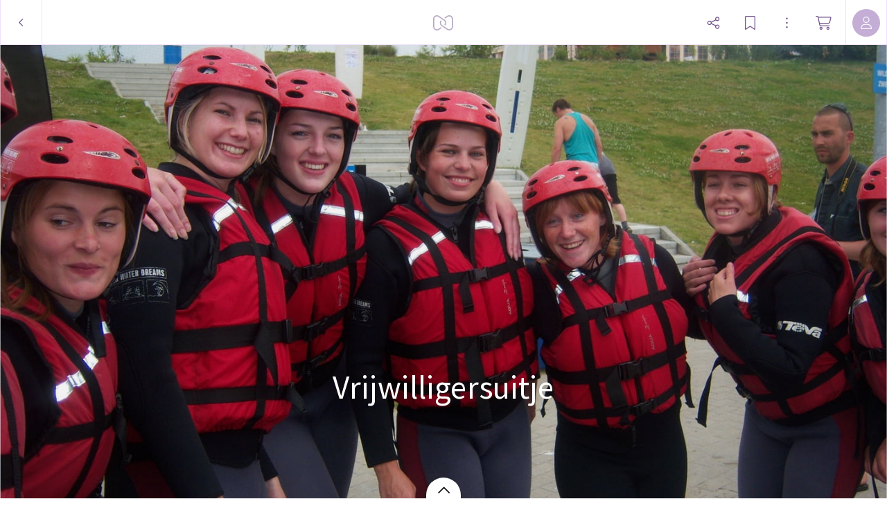

--- FILE ---
content_type: application/javascript
request_url: https://myalbum.com/legacyalbum/izET5ddOLlWE/json
body_size: 18055
content:
{"album":{"key":"izET5ddOLlWE","title":"Vrijwilligersuitje","subTitle":"","gridVersion":"4f2c67c1f862d6373117bc4478ac726d3d9de178","bookmarkers":[],"creators":[{"shortname":"PJED","fullname":"PJED HW","avatar":{"key":"","url":"","sizes":[],"initials":"PH","color":"6bc2ed"}}],"header":{"photo":{"photoKey":"mYaAaOwill3m","isPanorama":false,"hasPanoramaView":false,"hasAnimatedView":false,"fileName":"image.jpg","sizes":[["180",240,180,"photo\/180\/25d035a3-80ec-4f84-b776-e54570d2dd41.jpg",1],["360",480,360,"photo\/360\/7a14cd91-bc3a-4c5c-9f36-e51d032883f7.jpg",1],["540",720,540,"photo\/540\/7e0a898c-60be-47a2-a844-f809da631917.jpg",1],["1k0",1440,1080,"photo\/1k0\/01b63162-c3ce-433c-a6c1-bdd4c31e2c61.jpg",1]],"colors":{"dominant":"862131","accent":"681a32"},"previewSize":[["180",240,180,"photo\/180\/25d035a3-80ec-4f84-b776-e54570d2dd41.jpg",1]]},"design":{"key":"error-uvic-gulgul","set":"myalbum","description":"Page 0","default":true,"published":true,"type":"cover","blueprints":[{"name":"landscape 4","url":"https:\/\/misc.myalbum.io\/designs\/blueprints\/error-uvic-gulgul\/38\/0cda1cce-69a3-40d5-8860-e7732e0b116f.json","width":4600,"height":1090,"artBox":{"width":1900,"height":1000}},{"name":"landscape 2","url":"https:\/\/misc.myalbum.io\/designs\/blueprints\/error-uvic-gulgul\/38\/5ed0c308-26c9-4423-a136-161d7594d564.json","width":3074,"height":1090,"artBox":{"width":1374,"height":1000}},{"name":"landscape 3","url":"https:\/\/misc.myalbum.io\/designs\/blueprints\/error-uvic-gulgul\/38\/662b4228-177a-4e62-8310-471a82c40a47.json","width":3800,"height":1090,"artBox":{"width":1537,"height":1000}},{"name":"square","url":"https:\/\/misc.myalbum.io\/designs\/blueprints\/error-uvic-gulgul\/38\/77b834cf-4144-4cb9-a632-4284d49331da.json","width":2368,"height":1096,"artBox":{"width":1000,"height":1000}},{"name":"landscape 1","url":"https:\/\/misc.myalbum.io\/designs\/blueprints\/error-uvic-gulgul\/38\/8f7d56b7-620c-4ea6-b564-73fe8294eb24.json","width":2571,"height":1090,"artBox":{"width":1203,"height":1000}},{"name":"portrait 1","url":"https:\/\/misc.myalbum.io\/designs\/blueprints\/error-uvic-gulgul\/38\/dfe424f9-850b-459f-9f61-16eb3d39b8dc.json","width":2326,"height":1490,"artBox":{"width":988,"height":1400}},{"name":"portrait 2","url":"https:\/\/misc.myalbum.io\/designs\/blueprints\/error-uvic-gulgul\/38\/ed1379c5-6c11-4db8-9f65-d5be1f5472bc.json","width":2531,"height":1490,"artBox":{"width":1173,"height":1400}}]},"logo":""}},"itemdata":{"mYaAaOwill3m":{"type":1,"shape":0,"social":[0,0],"photoKey":"mYaAaOwill3m","isPanorama":false,"hasPanoramaView":false,"hasAnimatedView":false,"fileName":"image.jpg","sizes":[["180",240,180,"photo\/180\/25d035a3-80ec-4f84-b776-e54570d2dd41.jpg",1],["360",480,360,"photo\/360\/7a14cd91-bc3a-4c5c-9f36-e51d032883f7.jpg",1],["540",720,540,"photo\/540\/7e0a898c-60be-47a2-a844-f809da631917.jpg",1],["1k0",1440,1080,"photo\/1k0\/01b63162-c3ce-433c-a6c1-bdd4c31e2c61.jpg",1]]},"wav7iAldZh3m":{"type":1,"shape":0,"social":[0,0],"photoKey":"wav7iAldZh3m","isPanorama":false,"hasPanoramaView":false,"hasAnimatedView":false,"fileName":"image.jpg","sizes":[["180",240,180,"photo\/180\/3aa48b73-ec68-42ec-b72a-fbb4a251e868.jpg",1],["360",480,360,"photo\/360\/79e5b93d-3b4c-4196-94fc-235275fcdd8d.jpg",1],["540",720,540,"photo\/540\/9b9c567d-0899-4720-9765-b4b3077fbfb9.jpg",1],["1k0",1440,1080,"photo\/1k0\/60c9041a-5a55-45f1-a4cc-8f2f3ca17ff1.jpg",1]]},"F2cdrSkDprRP":{"type":1,"shape":0,"social":[0,0],"photoKey":"F2cdrSkDprRP","isPanorama":false,"hasPanoramaView":false,"hasAnimatedView":false,"fileName":"image.jpg","sizes":[["180",240,180,"photo\/180\/791729d7-3cad-475b-96f7-192d57204d67.jpg",1],["360",480,360,"photo\/360\/bb114c8a-b23b-4d91-88f6-06c1216ea2dc.jpg",1],["540",720,540,"photo\/540\/bc988c48-f56a-4a15-ad6b-5f2670c8f556.jpg",1],["1k0",1440,1080,"photo\/1k0\/84775d26-6209-473e-9417-5f8b5c1befe8.jpg",1]]},"SG09dI0QkdiB":{"type":1,"shape":0,"social":[0,0],"photoKey":"SG09dI0QkdiB","isPanorama":false,"hasPanoramaView":false,"hasAnimatedView":false,"fileName":"image.jpg","sizes":[["180",180,240,"photo\/180\/1360f9c7-178b-43b2-9bfb-ed8e4be928fb.jpg",1],["360",360,480,"photo\/360\/6ee06be3-b3b2-4ce5-9490-d7f46707317b.jpg",1],["540",540,720,"photo\/540\/d954d227-8fc1-45ff-99db-35c4434368aa.jpg",1],["1k0",1080,1440,"photo\/1k0\/16ee4c08-693c-410c-aad7-25ed366172b5.jpg",1]]},"wh5CvBeID5Nu":{"type":1,"shape":0,"social":[0,0],"photoKey":"wh5CvBeID5Nu","isPanorama":false,"hasPanoramaView":false,"hasAnimatedView":false,"fileName":"image.jpg","sizes":[["180",180,240,"photo\/180\/427da92f-3841-4a0b-b9a8-7fe2b7109c5f.jpg",1],["360",360,480,"photo\/360\/b14be062-a3cd-4c8a-b3a7-658e86f99314.jpg",1],["540",540,720,"photo\/540\/1fe031e7-3193-485f-ab2b-9e94e3301d4b.jpg",1],["1k0",1080,1440,"photo\/1k0\/6f755fbe-4716-46cb-9aa4-033e8944b44d.jpg",1]]},"R9j1p31AZRni":{"type":1,"shape":0,"social":[0,0],"photoKey":"R9j1p31AZRni","isPanorama":false,"hasPanoramaView":false,"hasAnimatedView":false,"fileName":"image.jpg","sizes":[["180",180,240,"photo\/180\/013d0010-23d5-4eec-b8c7-ca89c67e9232.jpg",1],["360",360,480,"photo\/360\/fa80f1e5-a947-4d97-a921-35c216a4fd44.jpg",1],["540",540,720,"photo\/540\/62acf001-ea5b-46a5-a7e5-91b9265423a9.jpg",1],["1k0",1080,1440,"photo\/1k0\/781b92ad-7dd7-48f0-a92b-8c201f18f7db.jpg",1]]},"b78F8mz8Rw8I":{"type":1,"shape":0,"social":[0,0],"photoKey":"b78F8mz8Rw8I","isPanorama":false,"hasPanoramaView":false,"hasAnimatedView":false,"fileName":"image.jpg","sizes":[["180",240,180,"photo\/180\/876dde5a-c8ad-4197-80d2-b6827b74d182.jpg",1],["360",480,360,"photo\/360\/29a66b65-12eb-4337-a264-777ae3d246b4.jpg",1],["540",720,540,"photo\/540\/5ec281ed-ed0a-4fb7-80f6-836ca7a9fe53.jpg",1],["1k0",1440,1080,"photo\/1k0\/e6684652-598f-43b0-b3cf-92a2d0c2ba61.jpg",1]]},"6rn5Pg2CDXdm":{"type":1,"shape":0,"social":[0,0],"photoKey":"6rn5Pg2CDXdm","isPanorama":false,"hasPanoramaView":false,"hasAnimatedView":false,"fileName":"image.jpg","sizes":[["180",240,180,"photo\/180\/3c11b878-2d63-4fe3-906e-7452f16fb963.jpg",1],["360",480,360,"photo\/360\/a09cacea-8807-458c-b356-05f14bdae3f3.jpg",1],["540",720,540,"photo\/540\/0aff7bc3-2f6d-4b13-825a-3be8ca83c030.jpg",1],["1k0",1440,1080,"photo\/1k0\/eba1cb7f-48be-4616-8ccf-81f06b5bfa16.jpg",1]]},"FWoUhy4JVcBy":{"type":1,"shape":0,"social":[0,0],"photoKey":"FWoUhy4JVcBy","isPanorama":false,"hasPanoramaView":false,"hasAnimatedView":false,"fileName":"image.jpg","sizes":[["180",240,180,"photo\/180\/a1f0f118-0933-49f4-b94c-080be1f3ae9f.jpg",1],["360",480,360,"photo\/360\/9638e674-ec77-456a-81d2-2417cd98a764.jpg",1],["540",720,540,"photo\/540\/03e05152-5fb3-43e1-9c1a-cdaaa8523673.jpg",1],["1k0",1440,1080,"photo\/1k0\/9894f98f-f792-4c00-970e-e98d99b6c1cb.jpg",1]]},"GebF206tgL6I":{"type":1,"shape":0,"social":[0,0],"photoKey":"GebF206tgL6I","isPanorama":false,"hasPanoramaView":false,"hasAnimatedView":false,"fileName":"image.jpg","sizes":[["180",240,180,"photo\/180\/24e5b84a-b36b-4283-a543-1a3283f2563a.jpg",1],["360",480,360,"photo\/360\/400a39ef-3d27-4ae0-94c5-8eb0b43dfb5e.jpg",1],["540",720,540,"photo\/540\/5586b0e0-ad3c-4516-90e9-264628b031f2.jpg",1],["1k0",1440,1080,"photo\/1k0\/c47ec22b-5ece-476e-a79d-4ef96c10f1fb.jpg",1]]},"bLI1Xvk3nZuZ":{"type":1,"shape":0,"social":[0,0],"photoKey":"bLI1Xvk3nZuZ","isPanorama":false,"hasPanoramaView":false,"hasAnimatedView":false,"fileName":"image.jpg","sizes":[["180",180,240,"photo\/180\/1c4e9b07-dc52-4aa0-9b37-549e0a05326e.jpg",1],["360",360,480,"photo\/360\/76dc7380-c067-4c19-94a7-cf1389d1f104.jpg",1],["540",540,720,"photo\/540\/023d4ff5-701f-4a07-b65e-5a114af198c2.jpg",1],["1k0",1080,1440,"photo\/1k0\/fdb6fb6b-e59f-4e83-8941-5a55487379d0.jpg",1]]},"RyI8rM3HRRRE":{"type":1,"shape":0,"social":[0,0],"photoKey":"RyI8rM3HRRRE","isPanorama":false,"hasPanoramaView":false,"hasAnimatedView":false,"fileName":"image.jpg","sizes":[["180",180,240,"photo\/180\/d93e315e-0caa-4468-90ff-c317ea276d2d.jpg",1],["360",360,480,"photo\/360\/d237512a-4d21-4b2f-9ac2-feac05bf9eac.jpg",1],["540",540,720,"photo\/540\/cdd62d46-6f8a-4dad-b3eb-6a89d0dca4d4.jpg",1],["1k0",1080,1440,"photo\/1k0\/a1a1af08-7e9b-4efa-a03f-7af93c6b596d.jpg",1]]},"C1f2wQ1PHmuW":{"type":1,"shape":0,"social":[0,0],"photoKey":"C1f2wQ1PHmuW","isPanorama":false,"hasPanoramaView":false,"hasAnimatedView":false,"fileName":"image.jpg","sizes":[["180",240,180,"photo\/180\/036ee005-922d-4611-8fe2-6284b38650a2.jpg",1],["360",480,360,"photo\/360\/39182a44-c880-4d32-81e3-f8fe30fcff9e.jpg",1],["540",720,540,"photo\/540\/87c01c4c-ccb1-4c31-be7b-92ce28f0f3cd.jpg",1],["1k0",1440,1080,"photo\/1k0\/554dc400-795a-4063-8854-74b7ad7904f5.jpg",1]]},"ywloZdQG5VaN":{"type":1,"shape":0,"social":[0,0],"photoKey":"ywloZdQG5VaN","isPanorama":false,"hasPanoramaView":false,"hasAnimatedView":false,"fileName":"image.jpg","sizes":[["180",180,240,"photo\/180\/1a3ba0e4-5c8a-4106-8ba3-7a1f3a8d2cb6.jpg",1],["360",360,480,"photo\/360\/90726868-11af-4b6c-b39d-3ba4afc90b31.jpg",1],["540",540,720,"photo\/540\/2957034f-9c30-448e-9d15-ca6bad409c25.jpg",1],["1k0",1080,1440,"photo\/1k0\/6dee074f-14a9-4a47-9103-75d36097f0e1.jpg",1]]},"r84XTL0qCviX":{"type":1,"shape":0,"social":[0,0],"photoKey":"r84XTL0qCviX","isPanorama":false,"hasPanoramaView":false,"hasAnimatedView":false,"fileName":"image.jpg","sizes":[["180",180,240,"photo\/180\/e7fd22cf-f619-4382-8693-8249f29e2f0c.jpg",1],["360",360,480,"photo\/360\/6777d42b-217e-4c99-a103-2e6a18ce5645.jpg",1],["540",540,720,"photo\/540\/80a84462-1722-4390-a98c-14556cf5fe1e.jpg",1],["1k0",1080,1440,"photo\/1k0\/e376895a-44e9-4fed-926e-20dad989aa91.jpg",1]]},"VokfWZ9onmML":{"type":1,"shape":0,"social":[0,0],"photoKey":"VokfWZ9onmML","isPanorama":false,"hasPanoramaView":false,"hasAnimatedView":false,"fileName":"image.jpg","sizes":[["180",180,240,"photo\/180\/c3754e01-b2bd-4e10-95aa-160549d9be02.jpg",1],["360",360,480,"photo\/360\/07ca9c5b-e99d-4a44-b4d3-1182e0b5e66a.jpg",1],["540",540,720,"photo\/540\/53c69e59-8331-429d-8f98-79fc2ff95004.jpg",1],["1k0",1080,1440,"photo\/1k0\/ef69c62a-b1ec-4454-a7c6-bcb3d67cb0a1.jpg",1]]},"LGliLS6iP1DC":{"type":1,"shape":0,"social":[0,0],"photoKey":"LGliLS6iP1DC","isPanorama":false,"hasPanoramaView":false,"hasAnimatedView":false,"fileName":"image.jpg","sizes":[["180",240,180,"photo\/180\/8c3487fa-16b4-435c-83ae-36a16557050f.jpg",1],["360",480,360,"photo\/360\/df44eb39-9991-4c39-9f16-76f690f97dc9.jpg",1],["540",720,540,"photo\/540\/f31c6ff8-464d-4d49-9402-721df67797e1.jpg",1],["1k0",1440,1080,"photo\/1k0\/f0725f0d-cbf9-44f7-a226-177c28571a38.jpg",1]]},"8qJw27IRSxm2":{"type":1,"shape":0,"social":[0,0],"photoKey":"8qJw27IRSxm2","isPanorama":false,"hasPanoramaView":false,"hasAnimatedView":false,"fileName":"image.jpg","sizes":[["180",240,180,"photo\/180\/de3e7182-cc24-489a-9a64-29b758811703.jpg",1],["360",480,360,"photo\/360\/05154bde-d309-4dcf-a3d0-4b432bf8548a.jpg",1],["540",720,540,"photo\/540\/3b2d3806-8c12-4115-b5b4-85bfc26ddbe3.jpg",1],["1k0",1440,1080,"photo\/1k0\/cc5df1af-939d-47f6-ba16-8f875e2e6f65.jpg",1]]},"Zo5Nw1oRq1vz":{"type":1,"shape":0,"social":[0,0],"photoKey":"Zo5Nw1oRq1vz","isPanorama":false,"hasPanoramaView":false,"hasAnimatedView":false,"fileName":"image.jpg","sizes":[["180",240,180,"photo\/180\/d445d231-c743-4860-b02a-a503d2b1a09e.jpg",1],["360",480,360,"photo\/360\/f20f2971-8cc9-4433-b1e0-bd1dd1e021e4.jpg",1],["540",720,540,"photo\/540\/55eb26e9-e116-4d08-8f9c-c6d31c489e9a.jpg",1],["1k0",1440,1080,"photo\/1k0\/023548e0-a890-45df-8b54-4dc5d19fc6fb.jpg",1]]},"hZO0hlsHvfSb":{"type":1,"shape":0,"social":[0,0],"photoKey":"hZO0hlsHvfSb","isPanorama":false,"hasPanoramaView":false,"hasAnimatedView":false,"fileName":"image.jpg","sizes":[["180",240,180,"photo\/180\/13e27c5f-6403-48ac-9c34-05f06efd8bb6.jpg",1],["360",480,360,"photo\/360\/58141954-51c2-491a-aaec-362c5d6e7dbf.jpg",1],["540",720,540,"photo\/540\/a81032bd-ac03-4db2-86d4-4902c52fbe81.jpg",1],["1k0",1440,1080,"photo\/1k0\/e3a643cc-b186-4a33-87f3-c4cc8bcd72af.jpg",1]]},"A8Zo95FuUKnL":{"type":1,"shape":0,"social":[0,0],"photoKey":"A8Zo95FuUKnL","isPanorama":false,"hasPanoramaView":false,"hasAnimatedView":false,"fileName":"image.jpg","sizes":[["180",180,240,"photo\/180\/3f7629cd-793b-4eb0-a997-1e73ba684343.jpg",1],["360",360,480,"photo\/360\/76d270ee-5fe1-4684-a7c7-b60803e14686.jpg",1],["540",540,720,"photo\/540\/eef2c4d5-86dd-4cb5-ba2d-cd238576065d.jpg",1],["1k0",1080,1440,"photo\/1k0\/63345913-f6ea-4704-9125-3938112a07fa.jpg",1]]},"Axu7O2yh4sq6":{"type":1,"shape":0,"social":[0,0],"photoKey":"Axu7O2yh4sq6","isPanorama":false,"hasPanoramaView":false,"hasAnimatedView":false,"fileName":"image.jpg","sizes":[["180",240,180,"photo\/180\/b624def6-630a-4c4a-b35f-826b4ea8075e.jpg",1],["360",480,360,"photo\/360\/f97f0786-b1eb-41f3-9cad-db7be4806fc8.jpg",1],["540",720,540,"photo\/540\/c097ae62-c36b-46b2-b95c-dab891c60637.jpg",1],["1k0",1440,1080,"photo\/1k0\/d3a7838a-9c05-4081-8321-651dd4e32890.jpg",1]]},"SSaW8kal7i6H":{"type":1,"shape":0,"social":[0,0],"photoKey":"SSaW8kal7i6H","isPanorama":false,"hasPanoramaView":false,"hasAnimatedView":false,"fileName":"image.jpg","sizes":[["180",240,180,"photo\/180\/5383f108-5618-43db-8649-e782eb47ce29.jpg",1],["360",480,360,"photo\/360\/12c85a45-d232-4e99-97d8-799521f9e82b.jpg",1],["540",720,540,"photo\/540\/ddb31683-cfa2-4f0d-bd30-e69fa3134320.jpg",1],["1k0",1440,1080,"photo\/1k0\/348bc5a2-654b-473a-9506-d43e7e7019dc.jpg",1]]},"e1bxIgybjlB6":{"type":1,"shape":0,"social":[0,0],"photoKey":"e1bxIgybjlB6","isPanorama":false,"hasPanoramaView":false,"hasAnimatedView":false,"fileName":"image.jpg","sizes":[["180",240,180,"photo\/180\/93836620-1cc5-402c-87f8-980c7a193df9.jpg",1],["360",480,360,"photo\/360\/865b00da-5179-4bfa-8bf5-3979f40b346e.jpg",1],["540",720,540,"photo\/540\/e4963c78-b42c-4c65-8e4e-44e85e8049dc.jpg",1],["1k0",1440,1080,"photo\/1k0\/90eb33a0-8428-43d0-a37e-b8be3ecff344.jpg",1]]},"swAGkytuVugg":{"type":1,"shape":0,"social":[0,0],"photoKey":"swAGkytuVugg","isPanorama":false,"hasPanoramaView":false,"hasAnimatedView":false,"fileName":"image.jpg","sizes":[["180",240,180,"photo\/180\/2188e26f-94ef-4513-b579-a30a488f6f86.jpg",1],["360",480,360,"photo\/360\/48618e94-a857-462f-b4d8-b610e76fded4.jpg",1],["540",720,540,"photo\/540\/c5c15032-d0e8-4723-8ba4-2158eb413f7a.jpg",1],["1k0",1440,1080,"photo\/1k0\/11a0b197-3b6e-40d1-aa23-464f6c8e65b8.jpg",1]]},"kvn5ryNZs2RF":{"type":1,"shape":0,"social":[0,0],"photoKey":"kvn5ryNZs2RF","isPanorama":false,"hasPanoramaView":false,"hasAnimatedView":false,"fileName":"image.jpg","sizes":[["180",240,180,"photo\/180\/aa9de0e7-e0ab-48b2-b110-4a045d8aeff4.jpg",1],["360",480,360,"photo\/360\/7aa8a113-13bb-4ac2-854b-1e2753671e22.jpg",1],["540",720,540,"photo\/540\/5dfdf6ef-77e9-44ed-a239-8f40fec3dded.jpg",1],["1k0",1440,1080,"photo\/1k0\/c89682ea-2d2d-47a3-9572-48a3f2e2bc80.jpg",1]]},"yTuEzqGMU6Bv":{"type":1,"shape":0,"social":[0,0],"photoKey":"yTuEzqGMU6Bv","isPanorama":false,"hasPanoramaView":false,"hasAnimatedView":false,"fileName":"image.jpg","sizes":[["180",240,180,"photo\/180\/ca2b1f4e-0364-40b0-9842-8e7ac06c85d0.jpg",1],["360",480,360,"photo\/360\/06c8183e-26b7-4905-9b4c-8fc45631d4d1.jpg",1],["540",720,540,"photo\/540\/0d33ca65-d5d3-4c42-8685-6ed578db264e.jpg",1],["1k0",1440,1080,"photo\/1k0\/806faa37-93f9-4fcb-88c5-c7a88895109e.jpg",1]]},"JhOS2Hx8NtsO":{"type":1,"shape":0,"social":[0,0],"photoKey":"JhOS2Hx8NtsO","isPanorama":false,"hasPanoramaView":false,"hasAnimatedView":false,"fileName":"image.jpg","sizes":[["180",240,180,"photo\/180\/7c228127-1f8b-4069-94ce-f1c388fe0e42.jpg",1],["360",480,360,"photo\/360\/2082e715-dfea-4c69-8dbe-5eca708ea18e.jpg",1],["540",720,540,"photo\/540\/7ca7dbdc-602b-4843-8d1f-60f474a2e931.jpg",1],["1k0",1440,1080,"photo\/1k0\/20d9a70c-7cd9-42f7-9224-d51a3af9494d.jpg",1]]},"ovCRle5SbcHi":{"type":1,"shape":0,"social":[0,0],"photoKey":"ovCRle5SbcHi","isPanorama":false,"hasPanoramaView":false,"hasAnimatedView":false,"fileName":"image.jpg","sizes":[["180",240,180,"photo\/180\/b6c9a8e3-b7ce-4ecf-acff-21d17ee0e4b3.jpg",1],["360",480,360,"photo\/360\/3f2f5139-ad49-4b9f-95a0-5b8113b97b2c.jpg",1],["540",720,540,"photo\/540\/7ecc4ebc-5846-4245-87c7-119665e577a6.jpg",1],["1k0",1440,1080,"photo\/1k0\/401a2705-a798-4b43-bf57-dc256879a851.jpg",1]]},"gX7WfTje081D":{"type":1,"shape":0,"social":[0,0],"photoKey":"gX7WfTje081D","isPanorama":false,"hasPanoramaView":false,"hasAnimatedView":false,"fileName":"image.jpg","sizes":[["180",240,180,"photo\/180\/dc281f9f-fa06-46c6-be0b-5c1d926aebd4.jpg",1],["360",480,360,"photo\/360\/3045fb39-cb92-442e-904c-88f5079b6e03.jpg",1],["540",720,540,"photo\/540\/588d7a3f-ec69-4de5-ac7a-48afa344cf92.jpg",1],["1k0",1440,1080,"photo\/1k0\/d6e2ba82-cf35-422d-bbc6-8cdbf1649a0f.jpg",1]]},"23fPWi9v9vkw":{"type":1,"shape":0,"social":[0,0],"photoKey":"23fPWi9v9vkw","isPanorama":false,"hasPanoramaView":false,"hasAnimatedView":false,"fileName":"image.jpg","sizes":[["180",240,180,"photo\/180\/bdca4b4b-74ed-4021-b49b-83e78b0b0059.jpg",1],["360",480,360,"photo\/360\/4d050b7c-f9b2-418c-9c20-4aab649b82f0.jpg",1],["540",720,540,"photo\/540\/df5819a0-65d5-49df-a5a9-59cc5079ef01.jpg",1],["1k0",1440,1080,"photo\/1k0\/85f2c629-b076-4256-8741-5e13da8a64e8.jpg",1]]},"XaOSsehkjRHF":{"type":1,"shape":0,"social":[0,0],"photoKey":"XaOSsehkjRHF","isPanorama":false,"hasPanoramaView":false,"hasAnimatedView":false,"fileName":"image.jpg","sizes":[["180",240,180,"photo\/180\/b37c6346-f392-46e9-a5c4-86abd94a7f01.jpg",1],["360",480,360,"photo\/360\/e5c495f7-0efb-437f-85ef-5ffd1d8c4f43.jpg",1],["540",720,540,"photo\/540\/8f0e0570-c9ad-482d-ac16-7d28e6d53fba.jpg",1],["1k0",1440,1080,"photo\/1k0\/67de6be5-8906-4091-b652-8c7ac904a57c.jpg",1]]},"efqfuABnEBQC":{"type":1,"shape":0,"social":[0,0],"photoKey":"efqfuABnEBQC","isPanorama":false,"hasPanoramaView":false,"hasAnimatedView":false,"fileName":"image.jpg","sizes":[["180",240,180,"photo\/180\/a306a61f-b73f-457f-b1c9-89e7f370d199.jpg",1],["360",480,360,"photo\/360\/ac89fa07-e7da-4945-899d-a93cd23432b8.jpg",1],["540",720,540,"photo\/540\/34cf57e0-95d8-4356-93c6-ea4292b7c543.jpg",1],["1k0",1440,1080,"photo\/1k0\/fb00e039-9d04-4a73-bc3c-a41500e1a74a.jpg",1]]},"C3d5kzaLPaXj":{"type":1,"shape":0,"social":[0,0],"photoKey":"C3d5kzaLPaXj","isPanorama":false,"hasPanoramaView":false,"hasAnimatedView":false,"fileName":"image.jpg","sizes":[["180",240,180,"photo\/180\/c8387281-b867-4727-a375-d8633d3afa20.jpg",1],["360",480,360,"photo\/360\/2034b271-7ece-4a8f-ac90-57f16c247a75.jpg",1],["540",720,540,"photo\/540\/ee1039d7-2bb2-483a-98dd-5ba394dbf5f0.jpg",1],["1k0",1440,1080,"photo\/1k0\/f3ebbef7-6840-489c-9c0e-62c4ab847732.jpg",1]]},"DkddFtdhCZbK":{"type":1,"shape":0,"social":[0,0],"photoKey":"DkddFtdhCZbK","isPanorama":false,"hasPanoramaView":false,"hasAnimatedView":false,"fileName":"image.jpg","sizes":[["180",240,180,"photo\/180\/fa3ac4a7-7217-4fa9-b0f0-a3251ff13711.jpg",1],["360",480,360,"photo\/360\/2cd9d257-3800-4352-94f9-79c9e48a09c7.jpg",1],["540",720,540,"photo\/540\/c87462f9-46d6-44f1-b6ad-472ea49d73ac.jpg",1],["1k0",1440,1080,"photo\/1k0\/ad824ab4-33fe-4ee8-ab24-0b6ebbbdbc8e.jpg",1]]},"0r9pNTdWyBwa":{"type":1,"shape":0,"social":[0,0],"photoKey":"0r9pNTdWyBwa","isPanorama":false,"hasPanoramaView":false,"hasAnimatedView":false,"fileName":"image.jpg","sizes":[["180",240,180,"photo\/180\/ee99cb02-e5ae-4aea-894a-728e8959269c.jpg",1],["360",480,360,"photo\/360\/66dc99c9-35d0-4c18-be98-cf4c577bedca.jpg",1],["540",720,540,"photo\/540\/d92020d3-40b0-48c0-930e-c024794b6aa0.jpg",1],["1k0",1440,1080,"photo\/1k0\/f6432e1e-959d-417f-9a35-5aa94fde69b7.jpg",1]]},"BNK0wcREG3Ae":{"type":1,"shape":0,"social":[0,0],"photoKey":"BNK0wcREG3Ae","isPanorama":false,"hasPanoramaView":false,"hasAnimatedView":false,"fileName":"image.jpg","sizes":[["180",240,180,"photo\/180\/720e4ee1-225a-47f5-8135-e0922daff494.jpg",1],["360",480,360,"photo\/360\/beeac65c-e83e-4b8f-b4e1-9672bee1ae80.jpg",1],["540",720,540,"photo\/540\/effd557f-dd47-4003-9ae8-69cfd2bccb2a.jpg",1],["1k0",1440,1080,"photo\/1k0\/359dd4aa-ca8e-4bc3-9e7b-66bc2a478b05.jpg",1]]},"Cwyqpu5X9eFO":{"type":1,"shape":0,"social":[0,0],"photoKey":"Cwyqpu5X9eFO","isPanorama":false,"hasPanoramaView":false,"hasAnimatedView":false,"fileName":"image.jpg","sizes":[["180",240,180,"photo\/180\/24a2072c-af85-439f-a491-c3e692d8c433.jpg",1],["360",480,360,"photo\/360\/4e882621-f664-4a52-8366-c925a637ba33.jpg",1],["540",720,540,"photo\/540\/7fc4a66a-fc0a-4edf-877f-f4c54bfee93d.jpg",1],["1k0",1440,1080,"photo\/1k0\/059bcee5-f97f-4ee2-ba63-bcd22319b57f.jpg",1]]},"7ClBXIkxc6vY":{"type":1,"shape":0,"social":[0,0],"photoKey":"7ClBXIkxc6vY","isPanorama":false,"hasPanoramaView":false,"hasAnimatedView":false,"fileName":"image.jpg","sizes":[["180",240,180,"photo\/180\/0336b1c4-0bbd-41a2-9066-54296f267a21.jpg",1],["360",480,360,"photo\/360\/fd00bbd9-b353-4529-b8a2-259db5ca4a80.jpg",1],["540",720,540,"photo\/540\/b4085f5e-3e65-42c9-b964-265cf2c54363.jpg",1],["1k0",1440,1080,"photo\/1k0\/bddd7548-d4bb-44e0-a1ab-c788bf36ed06.jpg",1]]},"n8kxIDutMKgy":{"type":1,"shape":0,"social":[0,0],"photoKey":"n8kxIDutMKgy","isPanorama":false,"hasPanoramaView":false,"hasAnimatedView":false,"fileName":"image.jpg","sizes":[["180",240,180,"photo\/180\/243f25b0-7baa-4f9d-9c3e-b0f6ab63e19f.jpg",1],["360",480,360,"photo\/360\/f03ad21a-3772-4c88-ad3f-9c0279f67b07.jpg",1],["540",720,540,"photo\/540\/4a5d31db-e9ef-41b9-ac88-3a187f5e875d.jpg",1],["1k0",1440,1080,"photo\/1k0\/121a2973-4556-4416-8fb4-f64211c19f03.jpg",1]]},"4zziCKjnKuql":{"type":1,"shape":0,"social":[0,0],"photoKey":"4zziCKjnKuql","isPanorama":false,"hasPanoramaView":false,"hasAnimatedView":false,"fileName":"image.jpg","sizes":[["180",240,180,"photo\/180\/ab96a54f-2fd3-40bc-bed4-9b4cd8c434bc.jpg",1],["360",480,360,"photo\/360\/6632fed3-e9b8-45ae-9be7-534bca68bd27.jpg",1],["540",720,540,"photo\/540\/c7148fbb-0af7-4a42-ab79-b2bd3521a602.jpg",1],["1k0",1440,1080,"photo\/1k0\/98ce0b8d-2fcd-4e6b-801f-17950a522526.jpg",1]]},"0eCgOtSJE6sX":{"type":1,"shape":0,"social":[0,0],"photoKey":"0eCgOtSJE6sX","isPanorama":false,"hasPanoramaView":false,"hasAnimatedView":false,"fileName":"image.jpg","sizes":[["180",240,180,"photo\/180\/3ac2a9ad-c56a-40cf-8790-627f5ba120e1.jpg",1],["360",480,360,"photo\/360\/8f0288ac-8731-46af-9623-95eba125d241.jpg",1],["540",720,540,"photo\/540\/d4fcc565-dc69-4929-bc24-0d3f0362da7c.jpg",1],["1k0",1440,1080,"photo\/1k0\/4d70505c-9405-4a56-972c-307c12a31fe7.jpg",1]]},"cg9Kg5YLyyK7":{"type":1,"shape":0,"social":[0,0],"photoKey":"cg9Kg5YLyyK7","isPanorama":false,"hasPanoramaView":false,"hasAnimatedView":false,"fileName":"image.jpg","sizes":[["180",240,180,"photo\/180\/fcda8094-613f-4706-8994-f5192046d447.jpg",1],["360",480,360,"photo\/360\/ebbbe55f-8ec6-44cf-873f-246f36e08ceb.jpg",1],["540",720,540,"photo\/540\/e92564e1-9f7a-46f8-8a4a-32d595f4323a.jpg",1],["1k0",1440,1080,"photo\/1k0\/7b943bd9-a644-49d8-91e5-ec51b5c79c48.jpg",1]]},"HV30ce6GwDf6":{"type":1,"shape":0,"social":[0,0],"photoKey":"HV30ce6GwDf6","isPanorama":false,"hasPanoramaView":false,"hasAnimatedView":false,"fileName":"image.jpg","sizes":[["180",240,180,"photo\/180\/2a9e5746-5f0a-403b-9e93-88b7ed4825d1.jpg",1],["360",480,360,"photo\/360\/90448a7a-7568-45a9-85e6-c0125bb58a7c.jpg",1],["540",720,540,"photo\/540\/12caa7e4-3c5b-4927-ae63-20d58848dc31.jpg",1],["1k0",1440,1080,"photo\/1k0\/b75d5f68-ac53-45ae-a6da-0098ebc0c931.jpg",1]]},"VQ43rADvXJM6":{"type":1,"shape":0,"social":[0,0],"photoKey":"VQ43rADvXJM6","isPanorama":false,"hasPanoramaView":false,"hasAnimatedView":false,"fileName":"image.jpg","sizes":[["180",240,180,"photo\/180\/58d20971-640a-442c-9a50-35cfb979aec8.jpg",1],["360",480,360,"photo\/360\/bc0481ca-bd2e-4306-8064-5621da39bc62.jpg",1],["540",720,540,"photo\/540\/4af377ea-0e65-43d4-af0f-7dc75bacfbe0.jpg",1],["1k0",1440,1080,"photo\/1k0\/6abe9abd-7594-455e-a95c-f81d1e49006d.jpg",1]]},"Q0baUBMrKHGP":{"type":1,"shape":0,"social":[0,0],"photoKey":"Q0baUBMrKHGP","isPanorama":false,"hasPanoramaView":false,"hasAnimatedView":false,"fileName":"image.jpg","sizes":[["180",240,180,"photo\/180\/98d33c9a-878b-4215-b890-28a044c20944.jpg",1],["360",480,360,"photo\/360\/5cf5e4a7-de14-46f7-9aed-98245a2c6204.jpg",1],["540",720,540,"photo\/540\/7b671730-c797-459e-918d-7b9ffa1b338e.jpg",1],["1k0",1440,1080,"photo\/1k0\/0b11c047-90eb-4b24-adb5-723566065949.jpg",1]]},"13Q2ANwEzrxk":{"type":1,"shape":0,"social":[0,0],"photoKey":"13Q2ANwEzrxk","isPanorama":false,"hasPanoramaView":false,"hasAnimatedView":false,"fileName":"image.jpg","sizes":[["180",240,180,"photo\/180\/72f8025f-bb2a-43c2-8e8a-91e6fbd68b5e.jpg",1],["360",480,360,"photo\/360\/6c3b15d4-0fa1-4e16-a9d4-92f0be5769f0.jpg",1],["540",720,540,"photo\/540\/778f022b-695e-4f97-8b99-5b96db845695.jpg",1],["1k0",1440,1080,"photo\/1k0\/0996abb8-19fb-4b13-95ca-c31acd98ab1b.jpg",1]]},"F9x57pifymP0":{"type":1,"shape":0,"social":[0,0],"photoKey":"F9x57pifymP0","isPanorama":false,"hasPanoramaView":false,"hasAnimatedView":false,"fileName":"image.jpg","sizes":[["180",240,180,"photo\/180\/05ee562a-f26c-414c-a6d0-a00bfb185bd7.jpg",1],["360",480,360,"photo\/360\/cdb5caa3-0075-4d9b-8dc5-3fd4f1ac5c78.jpg",1],["540",720,540,"photo\/540\/98a65df9-b3c1-4ee7-900d-6e8a9085b355.jpg",1],["1k0",1440,1080,"photo\/1k0\/b401d647-25c2-40a7-b1b3-9802aa863c00.jpg",1]]},"oecqM9PvMZKp":{"type":1,"shape":0,"social":[0,0],"photoKey":"oecqM9PvMZKp","isPanorama":false,"hasPanoramaView":false,"hasAnimatedView":false,"fileName":"image.jpg","sizes":[["180",240,180,"photo\/180\/6ddc572a-44e2-42f4-96c5-21b3d6b243ef.jpg",1],["360",480,360,"photo\/360\/e6a2c4d8-f549-4fa2-8a38-8f584ff6cc4f.jpg",1],["540",720,540,"photo\/540\/4dacc3c9-15eb-4d16-9701-7c3b6919fea9.jpg",1],["1k0",1440,1080,"photo\/1k0\/417e0a27-3f56-4446-b27b-1f7e72dff841.jpg",1]]},"k1v5sV5HFRZV":{"type":1,"shape":0,"social":[0,0],"photoKey":"k1v5sV5HFRZV","isPanorama":false,"hasPanoramaView":false,"hasAnimatedView":false,"fileName":"image.jpg","sizes":[["180",240,180,"photo\/180\/d5fb9375-3f1c-4d19-a7d5-783807c69198.jpg",1],["360",480,360,"photo\/360\/a512e0a9-15a6-4f36-a54f-3582704bc53a.jpg",1],["540",720,540,"photo\/540\/405afc20-d916-46f4-99cb-0b8b82be9dca.jpg",1],["1k0",1440,1080,"photo\/1k0\/4235c900-fab2-4998-a57c-08b32f1d4280.jpg",1]]},"URXpurU44ygu":{"type":1,"shape":0,"social":[0,0],"photoKey":"URXpurU44ygu","isPanorama":false,"hasPanoramaView":false,"hasAnimatedView":false,"fileName":"image.jpg","sizes":[["180",240,180,"photo\/180\/85472a08-cf6d-4288-8c6d-28b2c8dced98.jpg",1],["360",480,360,"photo\/360\/cd8bbc91-8f7a-4323-bdf0-051925916cb2.jpg",1],["540",720,540,"photo\/540\/afe673c8-79eb-4428-befb-1e15ad9d5bfc.jpg",1],["1k0",1440,1080,"photo\/1k0\/05274660-198a-4287-8243-e1f8f1d19933.jpg",1]]},"4nye6qBPG4aR":{"type":1,"shape":0,"social":[0,0],"photoKey":"4nye6qBPG4aR","isPanorama":false,"hasPanoramaView":false,"hasAnimatedView":false,"fileName":"image.jpg","sizes":[["180",240,180,"photo\/180\/b60485db-02d6-47fb-8977-51f938e15116.jpg",1],["360",480,360,"photo\/360\/693d66b4-56c0-44bf-b7b3-214b70c11680.jpg",1],["540",720,540,"photo\/540\/d8e1f6bf-e751-4da9-8c2b-3873cccc9eed.jpg",1],["1k0",1440,1080,"photo\/1k0\/66d66dc2-3e99-4436-b3b5-33c2c44a7b8e.jpg",1]]},"MUcacqneb3TR":{"type":1,"shape":0,"social":[0,0],"photoKey":"MUcacqneb3TR","isPanorama":false,"hasPanoramaView":false,"hasAnimatedView":false,"fileName":"image.jpg","sizes":[["180",240,180,"photo\/180\/0286e6d8-ad35-431e-8045-38c9e2f47c17.jpg",1],["360",480,360,"photo\/360\/96e5c604-d234-46af-a952-60b6bb5b3456.jpg",1],["540",720,540,"photo\/540\/22c3b121-f3a8-4aba-ab5d-99eb122575a3.jpg",1],["1k0",1440,1080,"photo\/1k0\/6936af84-ab2a-4981-bd70-8f1a0f79cd88.jpg",1]]},"TsnbvwawipzO":{"type":1,"shape":0,"social":[0,0],"photoKey":"TsnbvwawipzO","isPanorama":false,"hasPanoramaView":false,"hasAnimatedView":false,"fileName":"image.jpg","sizes":[["180",240,180,"photo\/180\/b7761928-e6d1-4fbc-a8ab-096459100897.jpg",1],["360",480,360,"photo\/360\/f99cd230-d52b-4eb1-b9d0-5fea482dc0df.jpg",1],["540",720,540,"photo\/540\/c5f27963-3891-48f2-ab28-984276d9549e.jpg",1],["1k0",1440,1080,"photo\/1k0\/349549ec-59bc-4b0e-91c6-9b9ee37d651f.jpg",1]]},"0tb5Q9PbhOVM":{"type":1,"shape":0,"social":[0,0],"photoKey":"0tb5Q9PbhOVM","isPanorama":false,"hasPanoramaView":false,"hasAnimatedView":false,"fileName":"image.jpg","sizes":[["180",240,180,"photo\/180\/e143d70c-84ae-4372-a7d0-314f5762a467.jpg",1],["360",480,360,"photo\/360\/cc7259db-a4d3-49cd-a58e-1095412e5454.jpg",1],["540",720,540,"photo\/540\/c6bd91de-d78e-438e-8b50-853c68d5ed40.jpg",1],["1k0",1440,1080,"photo\/1k0\/36624131-162c-4000-a1b0-18604e952414.jpg",1]]},"FXzJ4xyS44FX":{"type":1,"shape":0,"social":[0,0],"photoKey":"FXzJ4xyS44FX","isPanorama":false,"hasPanoramaView":false,"hasAnimatedView":false,"fileName":"image.jpg","sizes":[["180",240,180,"photo\/180\/ec8c6c42-a77f-428d-8cbc-69da31ead030.jpg",1],["360",480,360,"photo\/360\/7e44239b-f3e4-49b2-af05-f28eeeda8026.jpg",1],["540",720,540,"photo\/540\/93bb0516-166f-441e-af25-a40c9e583fb8.jpg",1],["1k0",1440,1080,"photo\/1k0\/86f64c27-9637-48c9-bd0c-4878f9b9b8e8.jpg",1]]},"8i7AXTZTfJTS":{"type":1,"shape":0,"social":[0,0],"photoKey":"8i7AXTZTfJTS","isPanorama":false,"hasPanoramaView":false,"hasAnimatedView":false,"fileName":"image.jpg","sizes":[["180",240,180,"photo\/180\/a5e8d0e1-5ec7-4d3d-9a40-d7e5151db495.jpg",1],["360",480,360,"photo\/360\/18a56e4b-d863-4374-acaa-eda1893670f2.jpg",1],["540",720,540,"photo\/540\/3ce2e8a7-95ec-4cab-9b08-1bb1381320ca.jpg",1],["1k0",1440,1080,"photo\/1k0\/2d3bb6e1-6572-413b-a58d-a6eba8b9c09c.jpg",1]]},"UhQFvbE9oQWk":{"type":1,"shape":0,"social":[0,0],"photoKey":"UhQFvbE9oQWk","isPanorama":false,"hasPanoramaView":false,"hasAnimatedView":false,"fileName":"image.jpg","sizes":[["180",240,180,"photo\/180\/c5e31778-9b81-4b84-aedc-ce225918eb96.jpg",1],["360",480,360,"photo\/360\/a234822c-92c2-4261-b775-106242d0cdaa.jpg",1],["540",720,540,"photo\/540\/f1dcac69-b127-483d-b01a-15785496461c.jpg",1],["1k0",1440,1080,"photo\/1k0\/c9558212-5f17-4c20-adae-ee0a899af872.jpg",1]]},"12pA5dmSULqB":{"type":1,"shape":0,"social":[0,0],"photoKey":"12pA5dmSULqB","isPanorama":false,"hasPanoramaView":false,"hasAnimatedView":false,"fileName":"image.jpg","sizes":[["180",240,180,"photo\/180\/1acf42b1-96ad-4773-8c3c-1f285504ec09.jpg",1],["360",480,360,"photo\/360\/ad45d923-f86c-4720-84ce-3680164c270d.jpg",1],["540",720,540,"photo\/540\/0bed1e26-0284-4322-b98a-109071de4bbc.jpg",1],["1k0",1440,1080,"photo\/1k0\/3a8564c5-1e20-4615-a79d-e378f1a7173e.jpg",1]]},"jvBazBtlDvQG":{"type":1,"shape":0,"social":[0,0],"photoKey":"jvBazBtlDvQG","isPanorama":false,"hasPanoramaView":false,"hasAnimatedView":false,"fileName":"image.jpg","sizes":[["180",240,180,"photo\/180\/b389ceee-abb9-42b7-aec6-aeac3770970f.jpg",1],["360",480,360,"photo\/360\/9dae1951-5bb7-4eca-b619-3643e4dc0bd6.jpg",1],["540",720,540,"photo\/540\/6afd9dd6-b2c3-4532-afa2-3eea1e8a9678.jpg",1],["1k0",1440,1080,"photo\/1k0\/241df081-887e-4da5-bd58-3bc6b6ff4cfc.jpg",1]]},"5lCbCEe191M7":{"type":1,"shape":0,"social":[0,0],"photoKey":"5lCbCEe191M7","isPanorama":false,"hasPanoramaView":false,"hasAnimatedView":false,"fileName":"image.jpg","sizes":[["180",180,240,"photo\/180\/cef94707-34e3-4d8a-beaf-2865c388fb47.jpg",1],["360",360,480,"photo\/360\/53487938-561f-4c9d-a8a7-ff99fbb34daf.jpg",1],["540",540,720,"photo\/540\/b9aad16e-af54-4000-a0ea-76bceedffaae.jpg",1],["1k0",1080,1440,"photo\/1k0\/de9ed87e-86e5-40e1-981b-60d8e2f4ccae.jpg",1]]},"ORRxdzlw6bDa":{"type":1,"shape":0,"social":[0,0],"photoKey":"ORRxdzlw6bDa","isPanorama":false,"hasPanoramaView":false,"hasAnimatedView":false,"fileName":"image.jpg","sizes":[["180",180,240,"photo\/180\/abaf5fa3-7f85-4fd9-894f-0d50c9faa597.jpg",1],["360",360,480,"photo\/360\/082a8a67-8ea9-4187-abb6-2c3fa201e364.jpg",1],["540",540,720,"photo\/540\/3525ecce-e358-4b56-9121-b1cc5f7cfcb3.jpg",1],["1k0",1080,1440,"photo\/1k0\/16faa490-b5d1-4b67-92da-ac132dd2a108.jpg",1]]},"kSgXRYBckCk7":{"type":1,"shape":0,"social":[0,0],"photoKey":"kSgXRYBckCk7","isPanorama":false,"hasPanoramaView":false,"hasAnimatedView":false,"fileName":"image.jpg","sizes":[["180",240,180,"photo\/180\/51b897bb-d194-4472-8353-a934ec79d855.jpg",1],["360",480,360,"photo\/360\/99b08b41-f41a-46c0-a40c-3292f4854238.jpg",1],["540",720,540,"photo\/540\/e9b0a9bb-bb86-4092-9d46-93765904027b.jpg",1],["1k0",1440,1080,"photo\/1k0\/341b590e-416a-4503-b44a-7e76acbdece3.jpg",1]]},"3Kws2HW0zXBn":{"type":1,"shape":0,"social":[0,0],"photoKey":"3Kws2HW0zXBn","isPanorama":false,"hasPanoramaView":false,"hasAnimatedView":false,"fileName":"image.jpg","sizes":[["180",240,180,"photo\/180\/a18e6da6-12da-405b-b036-6a40e04f934a.jpg",1],["360",480,360,"photo\/360\/36346156-fe7b-408b-a659-3d59e5dc9f8e.jpg",1],["540",720,540,"photo\/540\/68b59b3f-6382-4d89-b579-98738aa28975.jpg",1],["1k0",1440,1080,"photo\/1k0\/6db1d6f2-67ce-4034-84f1-64c5ba258912.jpg",1]]},"NhD2B6MCqgUE":{"type":1,"shape":0,"social":[0,0],"photoKey":"NhD2B6MCqgUE","isPanorama":false,"hasPanoramaView":false,"hasAnimatedView":false,"fileName":"image.jpg","sizes":[["180",240,180,"photo\/180\/a6e6b184-f626-47c8-a6dd-3c1d2971a58e.jpg",1],["360",480,360,"photo\/360\/fbcb7439-c861-4c4d-97f8-57ffb989f5d5.jpg",1],["540",720,540,"photo\/540\/58be7ed8-9790-416e-aa8e-270a37437df4.jpg",1],["1k0",1440,1080,"photo\/1k0\/3cd2c614-cc46-4c39-acd6-782ba706892e.jpg",1]]},"ySxBbVDSUkjW":{"type":1,"shape":0,"social":[0,0],"photoKey":"ySxBbVDSUkjW","isPanorama":false,"hasPanoramaView":false,"hasAnimatedView":false,"fileName":"image.jpg","sizes":[["180",240,180,"photo\/180\/9cd02dab-a333-4465-9b2e-5e6a9cb5aae8.jpg",1],["360",480,360,"photo\/360\/0219fe38-7a0c-45b0-9240-9860b48537d6.jpg",1],["540",720,540,"photo\/540\/13005d18-43cd-4fd2-b35c-728624e564d5.jpg",1],["1k0",1440,1080,"photo\/1k0\/6dab39f0-af87-438f-b36c-1ede307c7d8f.jpg",1]]},"L69BUnlQ4d0Q":{"type":1,"shape":0,"social":[0,0],"photoKey":"L69BUnlQ4d0Q","isPanorama":false,"hasPanoramaView":false,"hasAnimatedView":false,"fileName":"image.jpg","sizes":[["180",240,180,"photo\/180\/06cf79a6-7398-4d8c-8752-3b62242798d3.jpg",1],["360",480,360,"photo\/360\/96faf327-c0fd-4613-8689-7c74b94cddc1.jpg",1],["540",720,540,"photo\/540\/4fcc41d4-4ce5-40f1-b599-5a8a6a4229f6.jpg",1],["1k0",1440,1080,"photo\/1k0\/b0caaa43-789b-437b-8e92-3f0a7944843b.jpg",1]]},"aUFTEvyYoCEq":{"type":1,"shape":0,"social":[0,0],"photoKey":"aUFTEvyYoCEq","isPanorama":false,"hasPanoramaView":false,"hasAnimatedView":false,"fileName":"image.jpg","sizes":[["180",240,180,"photo\/180\/aee4fb25-76ca-47b2-8a88-8c1066847988.jpg",1],["360",480,360,"photo\/360\/848b9c4b-0e4c-4f38-a7dd-0a22ccd4f1e8.jpg",1],["540",720,540,"photo\/540\/2a46e2b5-1e50-4bad-a2a8-ddadee8638ed.jpg",1],["1k0",1440,1080,"photo\/1k0\/3a62f6f1-1696-4301-88b4-7c39710751a3.jpg",1]]},"mJOPbR0Ogpkj":{"type":1,"shape":0,"social":[0,0],"photoKey":"mJOPbR0Ogpkj","isPanorama":false,"hasPanoramaView":false,"hasAnimatedView":false,"fileName":"image.jpg","sizes":[["180",240,180,"photo\/180\/3d2d6e79-d7ef-4e55-9f56-8f45ae62aca5.jpg",1],["360",480,360,"photo\/360\/ab6cd119-7d87-45df-a40d-78070b5e7259.jpg",1],["540",720,540,"photo\/540\/920a63ae-0e1f-424c-912b-2a22e4ab6167.jpg",1],["1k0",1440,1080,"photo\/1k0\/bdd7904b-31ae-4360-bc21-d6098f6e7a00.jpg",1]]},"UGdnc9PejUbc":{"type":1,"shape":0,"social":[0,0],"photoKey":"UGdnc9PejUbc","isPanorama":false,"hasPanoramaView":false,"hasAnimatedView":false,"fileName":"image.jpg","sizes":[["180",240,180,"photo\/180\/d16506ac-1e8d-4c52-9574-819c2b8c0506.jpg",1],["360",480,360,"photo\/360\/81787ac1-79d9-4780-9188-c3308652dfee.jpg",1],["540",720,540,"photo\/540\/421b71fe-a660-45ea-b718-b51af86f55ea.jpg",1],["1k0",1440,1080,"photo\/1k0\/b7db5697-3096-47c2-8355-cce614c6b616.jpg",1]]},"pJW9iG7zXNoA":{"type":1,"shape":0,"social":[0,0],"photoKey":"pJW9iG7zXNoA","isPanorama":false,"hasPanoramaView":false,"hasAnimatedView":false,"fileName":"image.jpg","sizes":[["180",240,180,"photo\/180\/e7353e54-f984-4fc6-9b7a-35054d4cf373.jpg",1],["360",480,360,"photo\/360\/c3009a47-997c-41bd-94ae-962fa00b7a06.jpg",1],["540",720,540,"photo\/540\/346be212-092e-42f0-9176-87e0344ec450.jpg",1],["1k0",1440,1080,"photo\/1k0\/488085ba-2c77-4493-aa7c-e6b6a4ff6c19.jpg",1]]},"SsapbRQHKwkr":{"type":1,"shape":0,"social":[0,0],"photoKey":"SsapbRQHKwkr","isPanorama":false,"hasPanoramaView":false,"hasAnimatedView":false,"fileName":"image.jpg","sizes":[["180",240,180,"photo\/180\/d432839b-0311-41fa-b17a-283c0e8deb7e.jpg",1],["360",480,360,"photo\/360\/84ab6c91-119e-4285-a5c3-aa4abbac545b.jpg",1],["540",720,540,"photo\/540\/b0a943bb-1722-46f1-84ae-7aafe8634458.jpg",1],["1k0",1440,1080,"photo\/1k0\/d5250673-c71f-489e-8512-2411e735bb89.jpg",1]]},"N7ChKIxTd0DQ":{"type":1,"shape":0,"social":[0,0],"photoKey":"N7ChKIxTd0DQ","isPanorama":false,"hasPanoramaView":false,"hasAnimatedView":false,"fileName":"image.jpg","sizes":[["180",240,180,"photo\/180\/b9cbdf97-3a26-44cb-8b70-c9f15bfc40d0.jpg",1],["360",480,360,"photo\/360\/4863b8ff-1b97-49f7-97ee-25800ebaac59.jpg",1],["540",720,540,"photo\/540\/c1c396aa-d11d-42e5-9399-acad6b0af316.jpg",1],["1k0",1440,1080,"photo\/1k0\/d6cef6c4-9b04-4f32-860a-37d26e59bbd8.jpg",1]]},"vUtatOHKGgHh":{"type":1,"shape":0,"social":[0,0],"photoKey":"vUtatOHKGgHh","isPanorama":false,"hasPanoramaView":false,"hasAnimatedView":false,"fileName":"image.jpg","sizes":[["180",240,180,"photo\/180\/6688aaeb-6bb8-4c7a-ae29-abd6c9e92bf9.jpg",1],["360",480,360,"photo\/360\/022efa4a-81dc-4043-aa49-fc17bd3c3690.jpg",1],["540",720,540,"photo\/540\/6d5ceab8-cfb5-4747-8cf1-4d4ed1460a95.jpg",1],["1k0",1440,1080,"photo\/1k0\/dbb0c707-aaac-43e9-a5fe-d69f88d82e16.jpg",1]]},"IJceRbRl5iZY":{"type":1,"shape":0,"social":[0,0],"photoKey":"IJceRbRl5iZY","isPanorama":false,"hasPanoramaView":false,"hasAnimatedView":false,"fileName":"image.jpg","sizes":[["180",240,180,"photo\/180\/0ac94993-cdb4-44a4-afe4-9cff33135de4.jpg",1],["360",480,360,"photo\/360\/2ef53285-c8cf-406a-85dc-3105268cccce.jpg",1],["540",720,540,"photo\/540\/2839dfa8-b331-452d-a910-711e0e62a62d.jpg",1],["1k0",1440,1080,"photo\/1k0\/7f307e79-c680-4eae-9e63-526bcd41a988.jpg",1]]},"eozA9zatqnwZ":{"type":1,"shape":0,"social":[0,0],"photoKey":"eozA9zatqnwZ","isPanorama":false,"hasPanoramaView":false,"hasAnimatedView":false,"fileName":"image.jpg","sizes":[["180",240,180,"photo\/180\/9a5eb50f-9a0f-4516-8e91-b28bff17dd80.jpg",1],["360",480,360,"photo\/360\/7f3e3a70-a9de-46ea-aae0-bbe1313c31a2.jpg",1],["540",720,540,"photo\/540\/6c457497-6262-49d0-b2ac-775e9c33baa5.jpg",1],["1k0",1440,1080,"photo\/1k0\/3d9501be-1337-4b40-bfae-d3d2b0000b0b.jpg",1]]},"IkuixbGCDLa2":{"type":1,"shape":0,"social":[0,0],"photoKey":"IkuixbGCDLa2","isPanorama":false,"hasPanoramaView":false,"hasAnimatedView":false,"fileName":"image.jpg","sizes":[["180",240,180,"photo\/180\/bac7face-757e-4057-a863-d2e59fc738c3.jpg",1],["360",480,360,"photo\/360\/6b189cb0-4a9c-40b3-8eb7-aca20c8c3990.jpg",1],["540",720,540,"photo\/540\/a25ab353-9a91-45b0-82df-8dcee39d6779.jpg",1],["1k0",1440,1080,"photo\/1k0\/15ebc010-937e-40b6-b6ea-0ded030055b1.jpg",1]]},"6HZGkHPQyKQH":{"type":1,"shape":0,"social":[0,0],"photoKey":"6HZGkHPQyKQH","isPanorama":false,"hasPanoramaView":false,"hasAnimatedView":false,"fileName":"image.jpg","sizes":[["180",240,180,"photo\/180\/ee8a2b3f-f5b5-449e-ad8a-9ed6b368e34c.jpg",1],["360",480,360,"photo\/360\/0e85fd19-ed70-4ef1-b494-2512136fd42b.jpg",1],["540",720,540,"photo\/540\/a32b8864-a570-4283-b479-04d115a8063a.jpg",1],["1k0",1440,1080,"photo\/1k0\/4cfee36d-0375-4329-b5e3-72ae759ad5a7.jpg",1]]},"a7DFNRao5olk":{"type":1,"shape":0,"social":[0,0],"photoKey":"a7DFNRao5olk","isPanorama":false,"hasPanoramaView":false,"hasAnimatedView":false,"fileName":"image.jpg","sizes":[["180",240,180,"photo\/180\/ba93e148-8e7b-472a-baa0-712df9559e3b.jpg",1],["360",480,360,"photo\/360\/35b9cbec-d480-4dc0-810a-61599d30b2ef.jpg",1],["540",720,540,"photo\/540\/f9d28fab-1be2-4f96-9e1a-2a11152c8555.jpg",1],["1k0",1440,1080,"photo\/1k0\/c9e67481-f004-4071-88e5-9da7c6c13e43.jpg",1]]},"BoK8oBt5wL3b":{"type":1,"shape":0,"social":[0,0],"photoKey":"BoK8oBt5wL3b","isPanorama":false,"hasPanoramaView":false,"hasAnimatedView":false,"fileName":"image.jpg","sizes":[["180",240,180,"photo\/180\/e7b57c4f-01bd-4b37-a68a-2ee05db54bbe.jpg",1],["360",480,360,"photo\/360\/541311d9-18cf-449b-b138-dd8da7ac6890.jpg",1],["540",720,540,"photo\/540\/e88c88a4-89c6-49f6-830c-a1578c468dc2.jpg",1],["1k0",1440,1080,"photo\/1k0\/0e94a5b7-89e4-44fe-b211-a34d1a79038a.jpg",1]]},"apncZIUmOitE":{"type":1,"shape":0,"social":[0,0],"photoKey":"apncZIUmOitE","isPanorama":false,"hasPanoramaView":false,"hasAnimatedView":false,"fileName":"image.jpg","sizes":[["180",240,180,"photo\/180\/92433db1-ba28-4d1e-a4fa-77edc99a16ea.jpg",1],["360",480,360,"photo\/360\/7d3e39b8-95c9-448d-9ed4-412b2fd92619.jpg",1],["540",720,540,"photo\/540\/1f52395f-03fd-47e9-8a88-9fa07263a081.jpg",1],["1k0",1440,1080,"photo\/1k0\/0d3bc882-c3ed-454c-91dd-da7ceaa136e6.jpg",1]]},"UlKTqf9BJnYO":{"type":1,"shape":0,"social":[0,0],"photoKey":"UlKTqf9BJnYO","isPanorama":false,"hasPanoramaView":false,"hasAnimatedView":false,"fileName":"image.jpg","sizes":[["180",240,180,"photo\/180\/b3c1faac-03bf-4d35-98a9-48819687b7da.jpg",1],["360",480,360,"photo\/360\/cb1d5110-faec-49ab-a691-afc01e958a01.jpg",1],["540",720,540,"photo\/540\/2e5c28b4-78bd-4bb7-a282-c184efbef9fa.jpg",1],["1k0",1440,1080,"photo\/1k0\/beb12fe9-75db-4a53-97cc-a69551d29944.jpg",1]]},"YNDUErxtQJiL":{"type":1,"shape":0,"social":[0,0],"photoKey":"YNDUErxtQJiL","isPanorama":false,"hasPanoramaView":false,"hasAnimatedView":false,"fileName":"image.jpg","sizes":[["180",180,240,"photo\/180\/9abe25fa-df77-4c98-9f8b-61e9492f9406.jpg",1],["360",360,480,"photo\/360\/0f45c94f-a18f-4033-af5a-867ef72a7923.jpg",1],["540",540,720,"photo\/540\/1ccc7d0d-736f-4a88-ae93-20830ba3192a.jpg",1],["1k0",1080,1440,"photo\/1k0\/a912da53-135d-4ed4-8c28-ea79cf6ad9ac.jpg",1]]},"b3l1YrcsDESM":{"type":1,"shape":0,"social":[0,0],"photoKey":"b3l1YrcsDESM","isPanorama":false,"hasPanoramaView":false,"hasAnimatedView":false,"fileName":"image.jpg","sizes":[["180",240,180,"photo\/180\/f5ed3fb0-3e7c-4384-9a8f-c1652bc084a3.jpg",1],["360",480,360,"photo\/360\/e6695261-fef6-40ea-88e0-0d9f24eb05cb.jpg",1],["540",720,540,"photo\/540\/8ad6a28a-9bf3-4369-95b1-5cacdc98d5f9.jpg",1],["1k0",1440,1080,"photo\/1k0\/73e2d7bc-3cfd-442b-8d98-e18bc0d5e02e.jpg",1]]},"5uFxxDJH5VmL":{"type":1,"shape":0,"social":[0,0],"photoKey":"5uFxxDJH5VmL","isPanorama":false,"hasPanoramaView":false,"hasAnimatedView":false,"fileName":"image.jpg","sizes":[["180",240,180,"photo\/180\/3489ad19-599a-4374-b792-0f23d3ac2eca.jpg",1],["360",480,360,"photo\/360\/f815659c-0cf6-4d96-850f-b179b9145406.jpg",1],["540",720,540,"photo\/540\/644b36fd-b61e-4e7a-8295-8b559ce89f3f.jpg",1],["1k0",1440,1080,"photo\/1k0\/ac78cb31-1d54-4ea9-839c-598463f0b1b8.jpg",1]]},"VChl0HLfBQmW":{"type":1,"shape":0,"social":[0,0],"photoKey":"VChl0HLfBQmW","isPanorama":false,"hasPanoramaView":false,"hasAnimatedView":false,"fileName":"image.jpg","sizes":[["180",240,180,"photo\/180\/9decaa3e-8576-4a55-89af-44f502cfbb57.jpg",1],["360",480,360,"photo\/360\/c295f496-234b-40a4-8bd0-4a540991f010.jpg",1],["540",720,540,"photo\/540\/da05c511-b103-493b-8470-df291a78fa49.jpg",1],["1k0",1440,1080,"photo\/1k0\/c355ed59-96f4-4d76-a7b0-60adae3c1655.jpg",1]]},"BHHVryl1w5w4":{"type":1,"shape":0,"social":[0,0],"photoKey":"BHHVryl1w5w4","isPanorama":false,"hasPanoramaView":false,"hasAnimatedView":false,"fileName":"image.jpg","sizes":[["180",240,180,"photo\/180\/e3eb62d5-f979-44ea-8a66-1e0eebcac401.jpg",1],["360",480,360,"photo\/360\/078f9daa-2d9b-48dd-aae1-e25caa20bd55.jpg",1],["540",720,540,"photo\/540\/7077d9e2-26de-44eb-87d6-ac9b10008f7c.jpg",1],["1k0",1440,1080,"photo\/1k0\/e5f35e05-8233-408e-85ca-8556d6b486db.jpg",1]]},"YqycXebQY2TV":{"type":1,"shape":0,"social":[0,0],"photoKey":"YqycXebQY2TV","isPanorama":false,"hasPanoramaView":false,"hasAnimatedView":false,"fileName":"image.jpg","sizes":[["180",180,240,"photo\/180\/f5c1ff12-b996-4947-bd6d-7baa164bd1e9.jpg",1],["360",360,480,"photo\/360\/e65fef9e-4e35-454c-a0a1-a2369415c423.jpg",1],["540",540,720,"photo\/540\/8f288e35-35ec-465c-a5ba-943fefb202b0.jpg",1],["1k0",1080,1440,"photo\/1k0\/e8a4c6fc-7050-49a8-960b-6fd393788235.jpg",1]]},"R8qqgdoWsI7B":{"type":1,"shape":0,"social":[0,0],"photoKey":"R8qqgdoWsI7B","isPanorama":false,"hasPanoramaView":false,"hasAnimatedView":false,"fileName":"image.jpg","sizes":[["180",240,180,"photo\/180\/47c509fe-eca3-42ef-ad92-67da300f2bdd.jpg",1],["360",480,360,"photo\/360\/37083532-82a1-4ae4-b20a-64eca6b076c1.jpg",1],["540",720,540,"photo\/540\/018da777-3851-421d-a839-5aad21a2598c.jpg",1],["1k0",1440,1080,"photo\/1k0\/f4096248-387a-4f3e-addd-65a258352394.jpg",1]]},"vGCit4hZRLEW":{"type":1,"shape":0,"social":[0,0],"photoKey":"vGCit4hZRLEW","isPanorama":false,"hasPanoramaView":false,"hasAnimatedView":false,"fileName":"image.jpg","sizes":[["180",240,180,"photo\/180\/c5ecb018-d533-4178-a4c0-a79184784b32.jpg",1],["360",480,360,"photo\/360\/20f049ff-85fd-424e-9c4c-d1b0b1c77cc5.jpg",1],["540",720,540,"photo\/540\/16a106e9-63db-4d58-a372-bd6147343394.jpg",1],["1k0",1440,1080,"photo\/1k0\/c787d0af-067f-41a0-8f3a-dda7cdd8d835.jpg",1]]},"jYkxHabAhBFh":{"type":1,"shape":0,"social":[0,0],"photoKey":"jYkxHabAhBFh","isPanorama":false,"hasPanoramaView":false,"hasAnimatedView":false,"fileName":"image.jpg","sizes":[["180",240,180,"photo\/180\/5d11d3ca-4406-480f-bfa1-c084b6571346.jpg",1],["360",480,360,"photo\/360\/edbf72b0-00e2-4740-be70-6de488aa138f.jpg",1],["540",720,540,"photo\/540\/9c130223-5753-4a1f-9db7-e26f7a5bd967.jpg",1],["1k0",1440,1080,"photo\/1k0\/dc2c17e8-74e3-45b2-bc65-ea814706b3d0.jpg",1]]},"PTjDUked2uvh":{"type":1,"shape":0,"social":[0,0],"photoKey":"PTjDUked2uvh","isPanorama":false,"hasPanoramaView":false,"hasAnimatedView":false,"fileName":"image.jpg","sizes":[["180",180,240,"photo\/180\/2c054f2d-ac9d-4220-87ed-8c44fae030c9.jpg",1],["360",360,480,"photo\/360\/94665a5f-4e49-41b3-9dad-d18ffc2f95b1.jpg",1],["540",540,720,"photo\/540\/1bacc2ce-32f5-479c-9181-f05fc5a401a3.jpg",1],["1k0",1080,1440,"photo\/1k0\/7c70f7f4-4486-48c8-98bc-7d5abe7dfadd.jpg",1]]},"FtDJkF389HNa":{"type":1,"shape":0,"social":[0,0],"photoKey":"FtDJkF389HNa","isPanorama":false,"hasPanoramaView":false,"hasAnimatedView":false,"fileName":"image.jpg","sizes":[["180",240,180,"photo\/180\/d9d8e323-900a-45db-adba-69321495fe6d.jpg",1],["360",480,360,"photo\/360\/58a9a6b0-b14d-4356-b6f5-81753700a649.jpg",1],["540",720,540,"photo\/540\/83d8687a-ddf9-4c88-90ba-d24d3cde85a2.jpg",1],["1k0",1440,1080,"photo\/1k0\/0346bd90-7094-4828-a758-ad51e5de319d.jpg",1]]},"JTanX0T4I4mk":{"type":1,"shape":0,"social":[0,0],"photoKey":"JTanX0T4I4mk","isPanorama":false,"hasPanoramaView":false,"hasAnimatedView":false,"fileName":"image.jpg","sizes":[["180",240,180,"photo\/180\/c1667530-1b3e-4d9d-b549-33bbcc9f613b.jpg",1],["360",480,360,"photo\/360\/0e0936a3-1c8f-49b7-a43f-04cec49b162d.jpg",1],["540",720,540,"photo\/540\/6813e0a4-1636-42a8-990b-e491e4c75361.jpg",1],["1k0",1440,1080,"photo\/1k0\/2954528b-5651-4e6a-967a-5a10a0569524.jpg",1]]},"dKKJBfrclwrV":{"type":1,"shape":0,"social":[0,0],"photoKey":"dKKJBfrclwrV","isPanorama":false,"hasPanoramaView":false,"hasAnimatedView":false,"fileName":"image.jpg","sizes":[["180",240,180,"photo\/180\/94b66487-7722-4c7e-91d3-712ec3181d72.jpg",1],["360",480,360,"photo\/360\/7de00552-4a9b-422e-b679-2eeb6dd1743c.jpg",1],["540",720,540,"photo\/540\/e189e0d3-3185-4184-ae9d-a2c057a67e40.jpg",1],["1k0",1440,1080,"photo\/1k0\/967314a0-4f1a-4571-9207-bb5153b482dd.jpg",1]]},"jewgerrfeIrq":{"type":1,"shape":0,"social":[0,0],"photoKey":"jewgerrfeIrq","isPanorama":false,"hasPanoramaView":false,"hasAnimatedView":false,"fileName":"image.jpg","sizes":[["180",240,180,"photo\/180\/7443eb36-06e8-4acb-b893-9fac3cc91748.jpg",1],["360",480,360,"photo\/360\/f94c4830-c7d5-42f1-8cb1-814c85668ffc.jpg",1],["540",720,540,"photo\/540\/c8c95898-3e1d-4d76-95d1-46cbc349ca51.jpg",1],["1k0",1440,1080,"photo\/1k0\/feaa7c75-cf5c-4c43-8a6b-090e6cf2f8ed.jpg",1]]},"NRhp8THamXGT":{"type":1,"shape":0,"social":[0,0],"photoKey":"NRhp8THamXGT","isPanorama":false,"hasPanoramaView":false,"hasAnimatedView":false,"fileName":"image.jpg","sizes":[["180",240,180,"photo\/180\/98ec2b20-29f6-4dd4-bd79-ae32fd23d8d4.jpg",1],["360",480,360,"photo\/360\/adbd2cd2-bf0b-439d-9a5b-3e61727490ba.jpg",1],["540",720,540,"photo\/540\/82f89193-1f72-4e75-9248-9248a1f03d71.jpg",1],["1k0",1440,1080,"photo\/1k0\/96526306-79dc-425d-8a0a-968a5b0811ad.jpg",1]]},"Hppson8UynFN":{"type":1,"shape":0,"social":[0,0],"photoKey":"Hppson8UynFN","isPanorama":false,"hasPanoramaView":false,"hasAnimatedView":false,"fileName":"image.jpg","sizes":[["180",240,180,"photo\/180\/7df1633b-d88c-4cc8-85c2-0f5e4e809e2d.jpg",1],["360",480,360,"photo\/360\/9fee3a67-0ee4-4a3b-9d20-3fdfaee76f06.jpg",1],["540",720,540,"photo\/540\/8316ac4f-2357-4540-b0c1-8b526e98fc66.jpg",1],["1k0",1440,1080,"photo\/1k0\/6ac506c6-eb6d-40b0-92b9-28bf43072026.jpg",1]]},"sxzSISGNTOFI":{"type":1,"shape":0,"social":[0,0],"photoKey":"sxzSISGNTOFI","isPanorama":false,"hasPanoramaView":false,"hasAnimatedView":false,"fileName":"image.jpg","sizes":[["180",240,180,"photo\/180\/26e4a141-32a5-436a-9d4a-fd0e9e7be5c7.jpg",1],["360",480,360,"photo\/360\/27cd0b96-2723-4aab-9a29-bb6f9da88188.jpg",1],["540",720,540,"photo\/540\/e7b298f5-6d2b-4541-ae22-f8e606d514c8.jpg",1],["1k0",1440,1080,"photo\/1k0\/04d93742-e65c-40b1-b508-0bf890fbb506.jpg",1]]},"qFfVewfl1bvs":{"type":1,"shape":0,"social":[0,0],"photoKey":"qFfVewfl1bvs","isPanorama":false,"hasPanoramaView":false,"hasAnimatedView":false,"fileName":"image.jpg","sizes":[["180",240,180,"photo\/180\/6fc0840a-64b1-431f-90df-bd3b89f20cd1.jpg",1],["360",480,360,"photo\/360\/6eb841fe-f3a4-42be-8c17-859cb5a7f754.jpg",1],["540",720,540,"photo\/540\/b260681c-a883-4b87-b227-90b6903a7f99.jpg",1],["1k0",1440,1080,"photo\/1k0\/918beacf-98c8-4800-8ab5-cb66813d0a09.jpg",1]]},"Sxhq8NQa0GjX":{"type":1,"shape":0,"social":[0,0],"photoKey":"Sxhq8NQa0GjX","isPanorama":false,"hasPanoramaView":false,"hasAnimatedView":false,"fileName":"image.jpg","sizes":[["180",240,180,"photo\/180\/1bd3c7e8-3781-4e25-83eb-94c5f7ad5ea0.jpg",1],["360",480,360,"photo\/360\/5f447b23-b618-46bd-b328-b7a25e46514d.jpg",1],["540",720,540,"photo\/540\/d8a311a6-2302-4f1e-8f4d-1955e85ca47f.jpg",1],["1k0",1440,1080,"photo\/1k0\/5c687c44-61c1-4c15-b704-8c80cea78c65.jpg",1]]},"3aXOcQj5YoA2":{"type":1,"shape":0,"social":[0,0],"photoKey":"3aXOcQj5YoA2","isPanorama":false,"hasPanoramaView":false,"hasAnimatedView":false,"fileName":"image.jpg","sizes":[["180",240,180,"photo\/180\/2355c3ee-1c8c-42b7-9ac3-0132e3cea91e.jpg",1],["360",480,360,"photo\/360\/1a62bed7-bc29-447a-a290-24120f8b42fa.jpg",1],["540",720,540,"photo\/540\/c75a852e-78a7-4976-9031-d075ffd2f40f.jpg",1],["1k0",1440,1080,"photo\/1k0\/447d62f5-1779-4284-af2a-98af1b01ed70.jpg",1]]},"MT8dobovhK2Y":{"type":1,"shape":0,"social":[0,0],"photoKey":"MT8dobovhK2Y","isPanorama":false,"hasPanoramaView":false,"hasAnimatedView":false,"fileName":"image.jpg","sizes":[["180",240,180,"photo\/180\/2e4e1dc7-1b21-4f6e-88a3-eb177ef4d47d.jpg",1],["360",480,360,"photo\/360\/2b705000-c019-4f9b-ba16-a4f7049cdbfa.jpg",1],["540",720,540,"photo\/540\/c6150a82-a24f-4f13-abb4-6a4b9165bab8.jpg",1],["1k0",1440,1080,"photo\/1k0\/fbcc026a-899f-4d7e-bad9-97d821e71a63.jpg",1]]},"Fuxe1XiQiXzU":{"type":1,"shape":0,"social":[0,0],"photoKey":"Fuxe1XiQiXzU","isPanorama":false,"hasPanoramaView":false,"hasAnimatedView":false,"fileName":"image.jpg","sizes":[["180",240,180,"photo\/180\/9c68d111-5d9b-46ec-b2ae-33e4e1aad2d8.jpg",1],["360",480,360,"photo\/360\/24251e64-7771-48ea-89f2-059a0ac5204b.jpg",1],["540",720,540,"photo\/540\/d251f42c-d4db-4957-bd48-ac88f6df22b0.jpg",1],["1k0",1440,1080,"photo\/1k0\/c41268ed-8342-492d-add3-93e44d08ef16.jpg",1]]},"qnwxhasy8pbR":{"type":1,"shape":0,"social":[0,0],"photoKey":"qnwxhasy8pbR","isPanorama":false,"hasPanoramaView":false,"hasAnimatedView":false,"fileName":"image.jpg","sizes":[["180",240,180,"photo\/180\/4499dfe8-12d0-4185-a8a1-e32a79944454.jpg",1],["360",480,360,"photo\/360\/240a71d0-7e79-4d38-b3ae-c8eda6199edc.jpg",1],["540",720,540,"photo\/540\/ce9a7fba-dcf5-4ae1-8273-c8c439425037.jpg",1],["1k0",1440,1080,"photo\/1k0\/46d47f15-3049-4b6b-ae6f-63a0a43324a9.jpg",1]]},"s1h9Bfleoq9P":{"type":1,"shape":0,"social":[0,0],"photoKey":"s1h9Bfleoq9P","isPanorama":false,"hasPanoramaView":false,"hasAnimatedView":false,"fileName":"image.jpg","sizes":[["180",240,180,"photo\/180\/81fe7e81-97a4-4821-90d3-522173646d44.jpg",1],["360",480,360,"photo\/360\/95e11cf9-5f97-4373-bb51-edc4a14f1673.jpg",1],["540",720,540,"photo\/540\/e4fb5511-e0a9-494c-87bf-c41fef7ccc03.jpg",1],["1k0",1440,1080,"photo\/1k0\/33bb0be7-75d2-4545-b225-c39a6706a59f.jpg",1]]},"aq3U3jDAcFXw":{"type":1,"shape":0,"social":[0,0],"photoKey":"aq3U3jDAcFXw","isPanorama":false,"hasPanoramaView":false,"hasAnimatedView":false,"fileName":"image.jpg","sizes":[["180",240,180,"photo\/180\/a8b4c007-5369-4abf-bf4a-bed2a2745eed.jpg",1],["360",480,360,"photo\/360\/c928ee1b-ff9c-40a4-9fc4-13edb8b19314.jpg",1],["540",720,540,"photo\/540\/c7d4e0ca-2321-448b-8cd3-f0d7f413d2fa.jpg",1],["1k0",1440,1080,"photo\/1k0\/0ac6258b-4311-43a9-8bd7-ff7300c1855c.jpg",1]]},"1Kz9DFe62z6q":{"type":1,"shape":0,"social":[0,0],"photoKey":"1Kz9DFe62z6q","isPanorama":false,"hasPanoramaView":false,"hasAnimatedView":false,"fileName":"image.jpg","sizes":[["180",240,180,"photo\/180\/b8742bdb-4764-4bba-9571-eaf3d9fa0730.jpg",1],["360",480,360,"photo\/360\/a3529dbe-f82b-4fe9-bdbb-6999c1edf259.jpg",1],["540",720,540,"photo\/540\/5d6d8984-e272-425a-ad06-92bb5921b909.jpg",1],["1k0",1440,1080,"photo\/1k0\/1d13f288-549c-41b4-a095-1df8bda4952d.jpg",1]]},"PXP3sy1OLPSp":{"type":1,"shape":0,"social":[0,0],"photoKey":"PXP3sy1OLPSp","isPanorama":false,"hasPanoramaView":false,"hasAnimatedView":false,"fileName":"image.jpg","sizes":[["180",240,180,"photo\/180\/9510fa9e-d713-4e89-b82f-ad56a0dcea40.jpg",1],["360",480,360,"photo\/360\/bf0122cb-ab09-4a34-aa9d-2892dc8ac176.jpg",1],["540",720,540,"photo\/540\/405ffdae-43b6-44a5-9385-b784655389c2.jpg",1],["1k0",1440,1080,"photo\/1k0\/15e3c3b3-fbf6-4c75-8350-5dd220266322.jpg",1]]},"JppLMCTkKi7c":{"type":1,"shape":0,"social":[0,0],"photoKey":"JppLMCTkKi7c","isPanorama":false,"hasPanoramaView":false,"hasAnimatedView":false,"fileName":"image.jpg","sizes":[["180",180,240,"photo\/180\/448726a6-9b50-48d6-aad4-f8c21f0adc80.jpg",1],["360",360,480,"photo\/360\/2f0fc534-1ca0-4490-9a80-ef4ec5eb4511.jpg",1],["540",540,720,"photo\/540\/4d3380bb-1cee-4481-947b-917549b60790.jpg",1],["1k0",1080,1440,"photo\/1k0\/91ebff2a-6c27-452b-8978-0b260da52bb5.jpg",1]]},"a6fs5Nx2pFoT":{"type":1,"shape":0,"social":[0,0],"photoKey":"a6fs5Nx2pFoT","isPanorama":false,"hasPanoramaView":false,"hasAnimatedView":false,"fileName":"image.jpg","sizes":[["180",240,180,"photo\/180\/acc4ec8f-f484-4332-a431-28264da611b3.jpg",1],["360",480,360,"photo\/360\/dd0504fa-ad24-4d97-b5a6-6bdc07191722.jpg",1],["540",720,540,"photo\/540\/064fa172-7f29-4801-9343-238b1025268b.jpg",1],["1k0",1440,1080,"photo\/1k0\/b3ff27f0-3ed5-4ea6-b1d1-b8dace02d880.jpg",1]]},"RTyJ1uwPYq4a":{"type":1,"shape":0,"social":[0,0],"photoKey":"RTyJ1uwPYq4a","isPanorama":false,"hasPanoramaView":false,"hasAnimatedView":false,"fileName":"image.jpg","sizes":[["180",240,180,"photo\/180\/92a817d5-1848-420b-aa92-3b3153a2601b.jpg",1],["360",480,360,"photo\/360\/088edcd2-601e-4864-b026-21be69a14d7a.jpg",1],["540",720,540,"photo\/540\/7a99743d-5b31-42af-8ef0-c4dc20eb8939.jpg",1],["1k0",1440,1080,"photo\/1k0\/b42a04af-6699-420b-81b1-65c1bd9db21d.jpg",1]]},"ILDACglQhsY6":{"type":1,"shape":0,"social":[0,0],"photoKey":"ILDACglQhsY6","isPanorama":false,"hasPanoramaView":false,"hasAnimatedView":false,"fileName":"image.jpg","sizes":[["180",240,180,"photo\/180\/41052da9-60c6-4a45-99bf-7288822fe0b8.jpg",1],["360",480,360,"photo\/360\/a1e40faa-38cf-4a1f-bab0-6584adf51957.jpg",1],["540",720,540,"photo\/540\/793bb576-434e-4abb-b019-c887c3f3a00e.jpg",1],["1k0",1440,1080,"photo\/1k0\/da91287a-0dc7-468d-b289-8d62536ff9ad.jpg",1]]},"dEo6tZNQPahg":{"type":1,"shape":0,"social":[0,0],"photoKey":"dEo6tZNQPahg","isPanorama":false,"hasPanoramaView":false,"hasAnimatedView":false,"fileName":"image.jpg","sizes":[["180",240,180,"photo\/180\/7875b055-6456-4110-b68e-5ea31a8d2f78.jpg",1],["360",480,360,"photo\/360\/cecfb631-4053-4917-92d6-751d75173a65.jpg",1],["540",720,540,"photo\/540\/dbc7da38-a2f7-4583-a60d-5e14bf6baa05.jpg",1],["1k0",1440,1080,"photo\/1k0\/815eceb5-14e9-46d9-bb5d-ef5788374fff.jpg",1]]},"92VDw7k5higP":{"type":1,"shape":0,"social":[0,0],"photoKey":"92VDw7k5higP","isPanorama":false,"hasPanoramaView":false,"hasAnimatedView":false,"fileName":"image.jpg","sizes":[["180",240,180,"photo\/180\/373e14ac-389a-4811-9f8a-836d77ad3151.jpg",1],["360",480,360,"photo\/360\/7b364d33-ba54-4e1a-b2b6-c1135dc68e29.jpg",1],["540",720,540,"photo\/540\/ce85b6ba-26f1-4788-8f6d-a76d643d13e1.jpg",1],["1k0",1440,1080,"photo\/1k0\/ea96ba66-e521-44fd-805b-ad3b3334835d.jpg",1]]},"xQAt5vRqmnUi":{"type":1,"shape":0,"social":[0,0],"photoKey":"xQAt5vRqmnUi","isPanorama":false,"hasPanoramaView":false,"hasAnimatedView":false,"fileName":"image.jpg","sizes":[["180",180,240,"photo\/180\/f170f6a2-90e6-4036-944f-8b1305837996.jpg",1],["360",360,480,"photo\/360\/bf57d7e1-d412-44e3-9cc0-b089c4124137.jpg",1],["540",540,720,"photo\/540\/cec979db-4d5b-41c4-bc7b-d8db219349e9.jpg",1],["1k0",1080,1440,"photo\/1k0\/dd59eea1-186e-4d70-8e0b-b0aa5c4f263d.jpg",1]]},"Xsjdz381IG8q":{"type":1,"shape":0,"social":[0,0],"photoKey":"Xsjdz381IG8q","isPanorama":false,"hasPanoramaView":false,"hasAnimatedView":false,"fileName":"image.jpg","sizes":[["180",180,240,"photo\/180\/6f3a335a-61ae-4d9f-95f8-046952de3ff8.jpg",1],["360",360,480,"photo\/360\/7577ee8f-471b-4f83-9f9e-1820d8a7ee60.jpg",1],["540",540,720,"photo\/540\/65a362a8-a509-421d-b105-7c9f552033a0.jpg",1],["1k0",1080,1440,"photo\/1k0\/7c84cc59-bf28-4351-a29f-2a79c8ca52c4.jpg",1]]},"LgDV62822wYg":{"type":1,"shape":0,"social":[0,0],"photoKey":"LgDV62822wYg","isPanorama":false,"hasPanoramaView":false,"hasAnimatedView":false,"fileName":"image.jpg","sizes":[["180",240,180,"photo\/180\/50336740-5316-4a71-8445-81907e41081e.jpg",1],["360",480,360,"photo\/360\/a852fcb7-48a1-4661-8337-3e929fbb7c29.jpg",1],["540",720,540,"photo\/540\/f384d26f-2a40-47e3-97d0-802e913c6074.jpg",1],["1k0",1440,1080,"photo\/1k0\/5c7b5243-a86e-434f-819f-1dd7fe948a1d.jpg",1]]},"inpv2klTc5jO":{"type":1,"shape":0,"social":[0,0],"photoKey":"inpv2klTc5jO","isPanorama":false,"hasPanoramaView":false,"hasAnimatedView":false,"fileName":"image.jpg","sizes":[["180",240,180,"photo\/180\/55641bbd-b5e2-4803-91d7-1b89b1eb39bb.jpg",1],["360",480,360,"photo\/360\/59817c68-e341-4395-9104-9c58d549494a.jpg",1],["540",720,540,"photo\/540\/d37722c2-0352-4b14-ae6d-ab2deeb8c6ec.jpg",1],["1k0",1440,1080,"photo\/1k0\/c20fe35e-518a-436c-9b9d-aeaace8a1f19.jpg",1]]}},"groups":[{"items":[[{"key":"mYaAaOwill3m"},{"key":"wav7iAldZh3m"}],[{"key":"F2cdrSkDprRP"}],[{"key":"SG09dI0QkdiB"}]],"typeCounts":{"1":4}},{"items":[[{"key":"wh5CvBeID5Nu"}],[{"key":"R9j1p31AZRni"}]],"typeCounts":{"1":2}},{"items":[[{"key":"b78F8mz8Rw8I"}],[{"key":"6rn5Pg2CDXdm"}],[{"key":"FWoUhy4JVcBy"}]],"typeCounts":{"1":3}},{"items":[[{"key":"GebF206tgL6I"}],[{"key":"bLI1Xvk3nZuZ"}],[{"key":"RyI8rM3HRRRE"}]],"typeCounts":{"1":3}},{"items":[[{"key":"C1f2wQ1PHmuW"}]],"typeCounts":{"1":1}},{"items":[[{"key":"ywloZdQG5VaN"}],[{"key":"r84XTL0qCviX"}]],"typeCounts":{"1":2}},{"items":[[{"key":"VokfWZ9onmML"}],[{"key":"LGliLS6iP1DC"},{"key":"8qJw27IRSxm2"}],[{"key":"Zo5Nw1oRq1vz"}]],"typeCounts":{"1":4}},{"items":[[{"key":"hZO0hlsHvfSb"}],[{"key":"A8Zo95FuUKnL"}]],"typeCounts":{"1":2}},{"items":[[{"key":"Axu7O2yh4sq6"}],[{"key":"SSaW8kal7i6H"}],[{"key":"e1bxIgybjlB6"},{"key":"swAGkytuVugg"}]],"typeCounts":{"1":4}},{"items":[[{"key":"kvn5ryNZs2RF"}]],"typeCounts":{"1":1}},{"items":[[{"key":"yTuEzqGMU6Bv"},{"key":"JhOS2Hx8NtsO"},{"key":"ovCRle5SbcHi"}],[{"key":"gX7WfTje081D"},{"key":"23fPWi9v9vkw"}]],"typeCounts":{"1":5}},{"items":[[{"key":"XaOSsehkjRHF"}],[{"key":"efqfuABnEBQC"}],[{"key":"C3d5kzaLPaXj"}]],"typeCounts":{"1":3}},{"items":[[{"key":"DkddFtdhCZbK"},{"key":"0r9pNTdWyBwa"},{"key":"BNK0wcREG3Ae"}],[{"key":"Cwyqpu5X9eFO"}]],"typeCounts":{"1":4}},{"items":[[{"key":"7ClBXIkxc6vY"}]],"typeCounts":{"1":1}},{"items":[[{"key":"n8kxIDutMKgy"},{"key":"4zziCKjnKuql"}],[{"key":"0eCgOtSJE6sX"},{"key":"cg9Kg5YLyyK7"},{"key":"HV30ce6GwDf6"}]],"typeCounts":{"1":5}},{"items":[[{"key":"VQ43rADvXJM6"}],[{"key":"Q0baUBMrKHGP"}],[{"key":"13Q2ANwEzrxk"}]],"typeCounts":{"1":3}},{"items":[[{"key":"F9x57pifymP0"}],[{"key":"oecqM9PvMZKp"},{"key":"k1v5sV5HFRZV"},{"key":"URXpurU44ygu"}]],"typeCounts":{"1":4}},{"items":[[{"key":"4nye6qBPG4aR"}]],"typeCounts":{"1":1}},{"items":[[{"key":"MUcacqneb3TR"}],[{"key":"TsnbvwawipzO"},{"key":"0tb5Q9PbhOVM"}],[{"key":"FXzJ4xyS44FX"},{"key":"8i7AXTZTfJTS"}]],"typeCounts":{"1":5}},{"items":[[{"key":"UhQFvbE9oQWk"}],[{"key":"12pA5dmSULqB"},{"key":"jvBazBtlDvQG"}]],"typeCounts":{"1":3}},{"items":[[{"key":"5lCbCEe191M7"}],[{"key":"ORRxdzlw6bDa"}],[{"key":"kSgXRYBckCk7"},{"key":"3Kws2HW0zXBn"}]],"typeCounts":{"1":4}},{"items":[[{"key":"NhD2B6MCqgUE"}]],"typeCounts":{"1":1}},{"items":[[{"key":"ySxBbVDSUkjW"},{"key":"L69BUnlQ4d0Q"},{"key":"aUFTEvyYoCEq"}],[{"key":"mJOPbR0Ogpkj"},{"key":"UGdnc9PejUbc"}]],"typeCounts":{"1":5}},{"items":[[{"key":"pJW9iG7zXNoA"}],[{"key":"SsapbRQHKwkr"}],[{"key":"N7ChKIxTd0DQ"}]],"typeCounts":{"1":3}},{"items":[[{"key":"vUtatOHKGgHh"},{"key":"IJceRbRl5iZY"},{"key":"eozA9zatqnwZ"}],[{"key":"IkuixbGCDLa2"}]],"typeCounts":{"1":4}},{"items":[[{"key":"6HZGkHPQyKQH"}]],"typeCounts":{"1":1}},{"items":[[{"key":"a7DFNRao5olk"},{"key":"BoK8oBt5wL3b"}],[{"key":"apncZIUmOitE"},{"key":"UlKTqf9BJnYO"}],[{"key":"YNDUErxtQJiL"}]],"typeCounts":{"1":5}},{"items":[[{"key":"b3l1YrcsDESM"},{"key":"5uFxxDJH5VmL"}],[{"key":"VChl0HLfBQmW"}]],"typeCounts":{"1":3}},{"items":[[{"key":"BHHVryl1w5w4"}],[{"key":"YqycXebQY2TV"}],[{"key":"R8qqgdoWsI7B"},{"key":"vGCit4hZRLEW"}]],"typeCounts":{"1":4}},{"items":[[{"key":"jYkxHabAhBFh"}]],"typeCounts":{"1":1}},{"items":[[{"key":"PTjDUked2uvh"}],[{"key":"FtDJkF389HNa"},{"key":"JTanX0T4I4mk"}],[{"key":"dKKJBfrclwrV"},{"key":"jewgerrfeIrq"}]],"typeCounts":{"1":5}},{"items":[[{"key":"NRhp8THamXGT"}],[{"key":"Hppson8UynFN"},{"key":"sxzSISGNTOFI"}]],"typeCounts":{"1":3}},{"items":[[{"key":"qFfVewfl1bvs"}],[{"key":"Sxhq8NQa0GjX"},{"key":"3aXOcQj5YoA2"}],[{"key":"MT8dobovhK2Y"}]],"typeCounts":{"1":4}},{"items":[[{"key":"Fuxe1XiQiXzU"}]],"typeCounts":{"1":1}},{"items":[[{"key":"qnwxhasy8pbR"},{"key":"s1h9Bfleoq9P"}],[{"key":"aq3U3jDAcFXw"},{"key":"1Kz9DFe62z6q"},{"key":"PXP3sy1OLPSp"}]],"typeCounts":{"1":5}},{"items":[[{"key":"JppLMCTkKi7c"}],[{"key":"a6fs5Nx2pFoT"},{"key":"RTyJ1uwPYq4a"}],[{"key":"ILDACglQhsY6"}]],"typeCounts":{"1":4}},{"items":[[{"key":"dEo6tZNQPahg"},{"key":"92VDw7k5higP"}],[{"key":"xQAt5vRqmnUi"}]],"typeCounts":{"1":3}},{"items":[[{"key":"Xsjdz381IG8q"}],[{"key":"LgDV62822wYg"}],[{"key":"inpv2klTc5jO"}]],"typeCounts":{"1":3}}],"style":{"default":{"groupMargin":{"left":0,"right":0},"groupDivider":{"default":0.0028,"min":2,"max":4},"groupTypeDivider":{"default":0.0028,"min":2,"max":4},"highlightGroupMargin":{"left":0,"right":0},"itemDivider":{"default":0.0028,"min":2,"max":4},"textItem":{"emptyHighlightHeight":{"default":0.03},"padding":{"top":0.046,"minTop":10,"bottom":0.046,"minBottom":10,"left":0.023,"minLeft":7.5,"right":0.023,"minRight":7.5},"maxWidth":{"default":0.85,"min":1400},"textFontSize":{"default":0.0231},"textMargin":{"top":0.0077},"titleFontSize":{"default":0.052437}},"photoItem":{"parallax":true},"colorstitching":true,"bgColor":"ffffff"},"small":{"groupMargin":{"left":0,"right":0},"groupDivider":{"default":0.0028,"min":2,"max":4},"groupTypeDivider":{"default":0.0028,"min":2,"max":4},"highlightGroupMargin":{"left":0,"right":0},"itemDivider":{"default":0.0028,"min":2,"max":4},"textItem":{"emptyHighlightHeight":{"default":0.15},"padding":{"top":0.046,"minTop":55,"bottom":0.046,"minBottom":55,"left":0.023,"minLeft":25,"right":0.023,"minRight":25},"maxWidth":{"default":0.85,"min":1400},"textFontSize":{"default":0.0231,"min":29,"max":29},"textMargin":{"top":0.0077,"minTop":9,"maxTop":9},"titleFontSize":{"default":0.052437}},"photoItem":{"parallax":true},"colorstitching":true,"bgColor":"ffffff"},"print":{"groupMargin":{"left":0,"right":0},"groupDivider":{"default":0.0028,"min":2,"max":4},"groupTypeDivider":{"default":0.0028,"min":2,"max":4},"highlightGroupMargin":{"left":0,"right":0},"itemDivider":{"default":0.0028,"min":2,"max":4},"textItem":{"emptyHighlightHeight":{"default":0.03},"padding":{"top":0.046,"minTop":10,"bottom":0.046,"minBottom":10,"left":0.023,"minLeft":7.5,"right":0.023,"minRight":7.5},"maxWidth":{"default":0.85,"min":1400},"textFontSize":{"default":0.0231},"textMargin":{"top":0.0077},"titleFontSize":{"default":0.052437}},"photoItem":{"parallax":true},"colorstitching":true,"bgColor":"ffffff"}},"template":{"id":2,"name":"Classic"},"customJS":"","domains":["https:\/\/myalbum.com","https:\/\/thumbs-eu-west-1.myalbum.io\/","https:\/\/thumbs-us-west-2.myalbum.io\/","https:\/\/thumbs-us-east-1.myalbum.io\/","https:\/\/myalbum-originals.s3-eu-west-1.amazonaws.com\/","https:\/\/misc.myalbum.io\/","https:\/\/myalbum-video-convert.s3-eu-west-1.amazonaws.com\/","https:\/\/uploads-eu-west-1.myalbum.io\/","https:\/\/myalbum-uploads-us-west-2.s3-us-west-2.amazonaws.com\/","https:\/\/myalbum-uploads-us-east-1.s3.amazonaws.com\/"]}